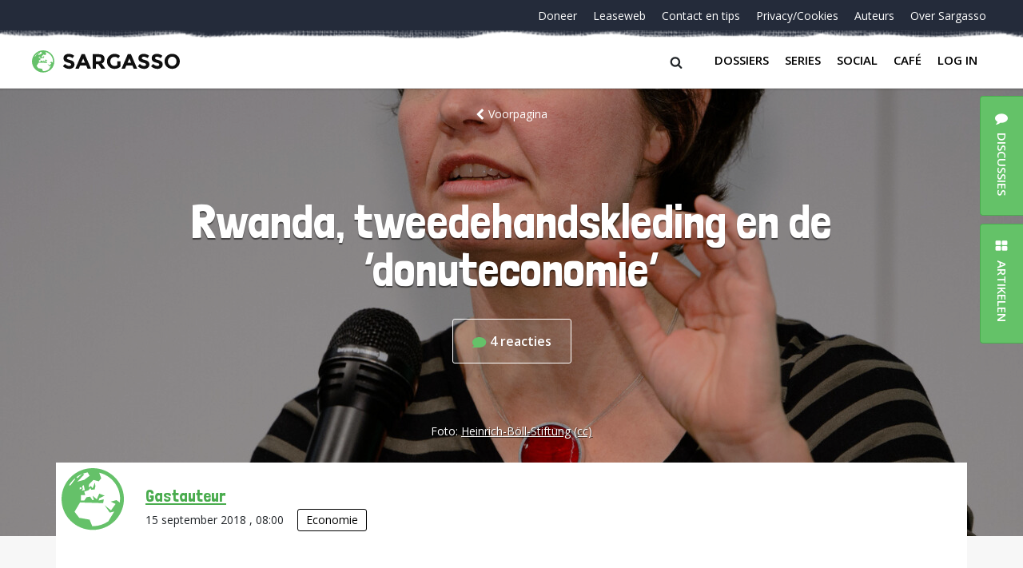

--- FILE ---
content_type: text/html; charset=UTF-8
request_url: https://sargasso.nl/rwanda-tweedehandskleding-en-de-donuteconomie/
body_size: 22883
content:
<!doctype html>
<html lang="nl-NL" class="no-js">
<head>
	<meta charset="UTF-8">
	<meta http-equiv="x-ua-compatible" content="ie=edge">
    <title>Rwanda, tweedehandskleding en de &#039;donuteconomie&#039; - Sargasso</title>
	<meta name="description" content="Hopeloos Genuanceerd">
	<meta name="viewport" content="width=device-width, initial-scale = 1.0, maximum-scale=1.0, user-scalable=no" />
    <link rel="apple-touch-icon" sizes="180x180" href="/apple-touch-icon.png">
    <link rel="icon" type="image/png" sizes="32x32" href="/favicon-32x32.png">
    <link rel="icon" type="image/png" sizes="16x16" href="/favicon-16x16.png">
    <link rel="manifest" href="/site.webmanifest">
    <link rel="mask-icon" href="/safari-pinned-tab.svg" color="#64c268">
    <meta name="msapplication-TileColor" content="#ffffff">
    <meta name="theme-color" content="#ffffff">
	<meta name='robots' content='index, follow, max-image-preview:large, max-snippet:-1, max-video-preview:-1' />

	<!-- This site is optimized with the Yoast SEO plugin v26.7 - https://yoast.com/wordpress/plugins/seo/ -->
	<link rel="canonical" href="https://sargasso.nl/rwanda-tweedehandskleding-en-de-donuteconomie/" />
	<meta property="og:locale" content="nl_NL" />
	<meta property="og:type" content="article" />
	<meta property="og:title" content="Rwanda, tweedehandskleding en de &#039;donuteconomie&#039; - Sargasso" />
	<meta property="og:description" content="De invoerrechten die Rwanda heft op tweedehandskleding als voorbeeld van Kate Raworth&#039;s &#039;donuteconomie&#039;" />
	<meta property="og:url" content="https://sargasso.nl/rwanda-tweedehandskleding-en-de-donuteconomie/" />
	<meta property="og:site_name" content="Sargasso" />
	<meta property="article:published_time" content="2018-09-15T06:00:48+00:00" />
	<meta property="og:image" content="https://sargasso.nl/wp-content/uploads/2018/09/Heinrich-Böll-Stiftung-Kate-Raworth-1536932223.jpg" />
	<meta property="og:image:width" content="2048" />
	<meta property="og:image:height" content="1363" />
	<meta property="og:image:type" content="image/jpeg" />
	<meta name="author" content="Gastauteur" />
	<meta name="twitter:card" content="summary_large_image" />
	<meta name="twitter:creator" content="@sargasso" />
	<meta name="twitter:site" content="@sargasso" />
	<meta name="twitter:label1" content="Written by" />
	<meta name="twitter:data1" content="Gastauteur" />
	<meta name="twitter:label2" content="Est. reading time" />
	<meta name="twitter:data2" content="8 minuten" />
	<script type="application/ld+json" class="yoast-schema-graph">{"@context":"https://schema.org","@graph":[{"@type":"Article","@id":"https://sargasso.nl/rwanda-tweedehandskleding-en-de-donuteconomie/#article","isPartOf":{"@id":"https://sargasso.nl/rwanda-tweedehandskleding-en-de-donuteconomie/"},"author":[{"@id":"https://sargasso.nl/#/schema/person/bc319151f4165ff9d0fc493b40b87548"}],"headline":"Rwanda, tweedehandskleding en de &#8216;donuteconomie&#8217;","datePublished":"2018-09-15T06:00:48+00:00","mainEntityOfPage":{"@id":"https://sargasso.nl/rwanda-tweedehandskleding-en-de-donuteconomie/"},"wordCount":1688,"image":{"@id":"https://sargasso.nl/rwanda-tweedehandskleding-en-de-donuteconomie/#primaryimage"},"thumbnailUrl":"https://sargasso.nl/wp-content/uploads/2018/09/Heinrich-Böll-Stiftung-Kate-Raworth-1536932223.jpg","keywords":["Kate Raworth","Recycling","Rwanda","tweedehandskleding"],"articleSection":["Economie"],"inLanguage":"nl-NL"},{"@type":"WebPage","@id":"https://sargasso.nl/rwanda-tweedehandskleding-en-de-donuteconomie/","url":"https://sargasso.nl/rwanda-tweedehandskleding-en-de-donuteconomie/","name":"Rwanda, tweedehandskleding en de 'donuteconomie' - Sargasso","isPartOf":{"@id":"https://sargasso.nl/#website"},"primaryImageOfPage":{"@id":"https://sargasso.nl/rwanda-tweedehandskleding-en-de-donuteconomie/#primaryimage"},"image":{"@id":"https://sargasso.nl/rwanda-tweedehandskleding-en-de-donuteconomie/#primaryimage"},"thumbnailUrl":"https://sargasso.nl/wp-content/uploads/2018/09/Heinrich-Böll-Stiftung-Kate-Raworth-1536932223.jpg","datePublished":"2018-09-15T06:00:48+00:00","author":{"@id":"https://sargasso.nl/#/schema/person/bc319151f4165ff9d0fc493b40b87548"},"breadcrumb":{"@id":"https://sargasso.nl/rwanda-tweedehandskleding-en-de-donuteconomie/#breadcrumb"},"inLanguage":"nl-NL","potentialAction":[{"@type":"ReadAction","target":["https://sargasso.nl/rwanda-tweedehandskleding-en-de-donuteconomie/"]}]},{"@type":"ImageObject","inLanguage":"nl-NL","@id":"https://sargasso.nl/rwanda-tweedehandskleding-en-de-donuteconomie/#primaryimage","url":"https://sargasso.nl/wp-content/uploads/2018/09/Heinrich-Böll-Stiftung-Kate-Raworth-1536932223.jpg","contentUrl":"https://sargasso.nl/wp-content/uploads/2018/09/Heinrich-Böll-Stiftung-Kate-Raworth-1536932223.jpg","width":2048,"height":1363,"caption":"Kate Raworth. Foto: Heinrich-Böll-Stiftung (cc)"},{"@type":"BreadcrumbList","@id":"https://sargasso.nl/rwanda-tweedehandskleding-en-de-donuteconomie/#breadcrumb","itemListElement":[{"@type":"ListItem","position":1,"name":"Home","item":"https://sargasso.nl/"},{"@type":"ListItem","position":2,"name":"Rwanda, tweedehandskleding en de &#8216;donuteconomie&#8217;"}]},{"@type":"WebSite","@id":"https://sargasso.nl/#website","url":"https://sargasso.nl/","name":"Sargasso","description":"Hopeloos Genuanceerd","potentialAction":[{"@type":"SearchAction","target":{"@type":"EntryPoint","urlTemplate":"https://sargasso.nl/?s={search_term_string}"},"query-input":{"@type":"PropertyValueSpecification","valueRequired":true,"valueName":"search_term_string"}}],"inLanguage":"nl-NL"},{"@type":"Person","@id":"https://sargasso.nl/#/schema/person/bc319151f4165ff9d0fc493b40b87548","name":"Gastauteur","image":{"@type":"ImageObject","inLanguage":"nl-NL","@id":"https://sargasso.nl/#/schema/person/image/9ac1ca6a09fb3d82fd4a74dcf160b461","url":"https://secure.gravatar.com/avatar/5c0b965c2e2c065c3e7a039b382bf0d2a1e53dc39a4dde776bc4836682a0481b?s=96&d=blank&r=r","contentUrl":"https://secure.gravatar.com/avatar/5c0b965c2e2c065c3e7a039b382bf0d2a1e53dc39a4dde776bc4836682a0481b?s=96&d=blank&r=r","caption":"Gastauteur"},"url":"https://sargasso.nl/author/gastredacteur/"}]}</script>
	<!-- / Yoast SEO plugin. -->


<link rel='dns-prefetch' href='//cdnjs.cloudflare.com' />
<link rel="alternate" type="application/rss+xml" title="Sargasso &raquo; Rwanda, tweedehandskleding en de &#8216;donuteconomie&#8217; reacties feed" href="https://sargasso.nl/rwanda-tweedehandskleding-en-de-donuteconomie/feed/" />
<link rel="alternate" title="oEmbed (JSON)" type="application/json+oembed" href="https://sargasso.nl/wp-json/oembed/1.0/embed?url=https%3A%2F%2Fsargasso.nl%2Frwanda-tweedehandskleding-en-de-donuteconomie%2F" />
<link rel="alternate" title="oEmbed (XML)" type="text/xml+oembed" href="https://sargasso.nl/wp-json/oembed/1.0/embed?url=https%3A%2F%2Fsargasso.nl%2Frwanda-tweedehandskleding-en-de-donuteconomie%2F&#038;format=xml" />
<style id='wp-img-auto-sizes-contain-inline-css' type='text/css'>
img:is([sizes=auto i],[sizes^="auto," i]){contain-intrinsic-size:3000px 1500px}
/*# sourceURL=wp-img-auto-sizes-contain-inline-css */
</style>
<link rel='stylesheet' id='lrm-modal-css' href='https://sargasso.nl/wp-content/plugins/ajax-login-and-registration-modal-popup/assets/lrm-core-compiled.css?ver=56' type='text/css' media='all' />
<link rel='stylesheet' id='lrm-modal-skin-css' href='https://sargasso.nl/wp-content/plugins/ajax-login-and-registration-modal-popup/skins/default/skin.css?ver=56' type='text/css' media='all' />
<style id='wp-emoji-styles-inline-css' type='text/css'>

	img.wp-smiley, img.emoji {
		display: inline !important;
		border: none !important;
		box-shadow: none !important;
		height: 1em !important;
		width: 1em !important;
		margin: 0 0.07em !important;
		vertical-align: -0.1em !important;
		background: none !important;
		padding: 0 !important;
	}
/*# sourceURL=wp-emoji-styles-inline-css */
</style>
<style id='wp-block-library-inline-css' type='text/css'>
:root{--wp-block-synced-color:#7a00df;--wp-block-synced-color--rgb:122,0,223;--wp-bound-block-color:var(--wp-block-synced-color);--wp-editor-canvas-background:#ddd;--wp-admin-theme-color:#007cba;--wp-admin-theme-color--rgb:0,124,186;--wp-admin-theme-color-darker-10:#006ba1;--wp-admin-theme-color-darker-10--rgb:0,107,160.5;--wp-admin-theme-color-darker-20:#005a87;--wp-admin-theme-color-darker-20--rgb:0,90,135;--wp-admin-border-width-focus:2px}@media (min-resolution:192dpi){:root{--wp-admin-border-width-focus:1.5px}}.wp-element-button{cursor:pointer}:root .has-very-light-gray-background-color{background-color:#eee}:root .has-very-dark-gray-background-color{background-color:#313131}:root .has-very-light-gray-color{color:#eee}:root .has-very-dark-gray-color{color:#313131}:root .has-vivid-green-cyan-to-vivid-cyan-blue-gradient-background{background:linear-gradient(135deg,#00d084,#0693e3)}:root .has-purple-crush-gradient-background{background:linear-gradient(135deg,#34e2e4,#4721fb 50%,#ab1dfe)}:root .has-hazy-dawn-gradient-background{background:linear-gradient(135deg,#faaca8,#dad0ec)}:root .has-subdued-olive-gradient-background{background:linear-gradient(135deg,#fafae1,#67a671)}:root .has-atomic-cream-gradient-background{background:linear-gradient(135deg,#fdd79a,#004a59)}:root .has-nightshade-gradient-background{background:linear-gradient(135deg,#330968,#31cdcf)}:root .has-midnight-gradient-background{background:linear-gradient(135deg,#020381,#2874fc)}:root{--wp--preset--font-size--normal:16px;--wp--preset--font-size--huge:42px}.has-regular-font-size{font-size:1em}.has-larger-font-size{font-size:2.625em}.has-normal-font-size{font-size:var(--wp--preset--font-size--normal)}.has-huge-font-size{font-size:var(--wp--preset--font-size--huge)}.has-text-align-center{text-align:center}.has-text-align-left{text-align:left}.has-text-align-right{text-align:right}.has-fit-text{white-space:nowrap!important}#end-resizable-editor-section{display:none}.aligncenter{clear:both}.items-justified-left{justify-content:flex-start}.items-justified-center{justify-content:center}.items-justified-right{justify-content:flex-end}.items-justified-space-between{justify-content:space-between}.screen-reader-text{border:0;clip-path:inset(50%);height:1px;margin:-1px;overflow:hidden;padding:0;position:absolute;width:1px;word-wrap:normal!important}.screen-reader-text:focus{background-color:#ddd;clip-path:none;color:#444;display:block;font-size:1em;height:auto;left:5px;line-height:normal;padding:15px 23px 14px;text-decoration:none;top:5px;width:auto;z-index:100000}html :where(.has-border-color){border-style:solid}html :where([style*=border-top-color]){border-top-style:solid}html :where([style*=border-right-color]){border-right-style:solid}html :where([style*=border-bottom-color]){border-bottom-style:solid}html :where([style*=border-left-color]){border-left-style:solid}html :where([style*=border-width]){border-style:solid}html :where([style*=border-top-width]){border-top-style:solid}html :where([style*=border-right-width]){border-right-style:solid}html :where([style*=border-bottom-width]){border-bottom-style:solid}html :where([style*=border-left-width]){border-left-style:solid}html :where(img[class*=wp-image-]){height:auto;max-width:100%}:where(figure){margin:0 0 1em}html :where(.is-position-sticky){--wp-admin--admin-bar--position-offset:var(--wp-admin--admin-bar--height,0px)}@media screen and (max-width:600px){html :where(.is-position-sticky){--wp-admin--admin-bar--position-offset:0px}}

/*# sourceURL=wp-block-library-inline-css */
</style><style id='global-styles-inline-css' type='text/css'>
:root{--wp--preset--aspect-ratio--square: 1;--wp--preset--aspect-ratio--4-3: 4/3;--wp--preset--aspect-ratio--3-4: 3/4;--wp--preset--aspect-ratio--3-2: 3/2;--wp--preset--aspect-ratio--2-3: 2/3;--wp--preset--aspect-ratio--16-9: 16/9;--wp--preset--aspect-ratio--9-16: 9/16;--wp--preset--color--black: #000000;--wp--preset--color--cyan-bluish-gray: #abb8c3;--wp--preset--color--white: #ffffff;--wp--preset--color--pale-pink: #f78da7;--wp--preset--color--vivid-red: #cf2e2e;--wp--preset--color--luminous-vivid-orange: #ff6900;--wp--preset--color--luminous-vivid-amber: #fcb900;--wp--preset--color--light-green-cyan: #7bdcb5;--wp--preset--color--vivid-green-cyan: #00d084;--wp--preset--color--pale-cyan-blue: #8ed1fc;--wp--preset--color--vivid-cyan-blue: #0693e3;--wp--preset--color--vivid-purple: #9b51e0;--wp--preset--gradient--vivid-cyan-blue-to-vivid-purple: linear-gradient(135deg,rgb(6,147,227) 0%,rgb(155,81,224) 100%);--wp--preset--gradient--light-green-cyan-to-vivid-green-cyan: linear-gradient(135deg,rgb(122,220,180) 0%,rgb(0,208,130) 100%);--wp--preset--gradient--luminous-vivid-amber-to-luminous-vivid-orange: linear-gradient(135deg,rgb(252,185,0) 0%,rgb(255,105,0) 100%);--wp--preset--gradient--luminous-vivid-orange-to-vivid-red: linear-gradient(135deg,rgb(255,105,0) 0%,rgb(207,46,46) 100%);--wp--preset--gradient--very-light-gray-to-cyan-bluish-gray: linear-gradient(135deg,rgb(238,238,238) 0%,rgb(169,184,195) 100%);--wp--preset--gradient--cool-to-warm-spectrum: linear-gradient(135deg,rgb(74,234,220) 0%,rgb(151,120,209) 20%,rgb(207,42,186) 40%,rgb(238,44,130) 60%,rgb(251,105,98) 80%,rgb(254,248,76) 100%);--wp--preset--gradient--blush-light-purple: linear-gradient(135deg,rgb(255,206,236) 0%,rgb(152,150,240) 100%);--wp--preset--gradient--blush-bordeaux: linear-gradient(135deg,rgb(254,205,165) 0%,rgb(254,45,45) 50%,rgb(107,0,62) 100%);--wp--preset--gradient--luminous-dusk: linear-gradient(135deg,rgb(255,203,112) 0%,rgb(199,81,192) 50%,rgb(65,88,208) 100%);--wp--preset--gradient--pale-ocean: linear-gradient(135deg,rgb(255,245,203) 0%,rgb(182,227,212) 50%,rgb(51,167,181) 100%);--wp--preset--gradient--electric-grass: linear-gradient(135deg,rgb(202,248,128) 0%,rgb(113,206,126) 100%);--wp--preset--gradient--midnight: linear-gradient(135deg,rgb(2,3,129) 0%,rgb(40,116,252) 100%);--wp--preset--font-size--small: 13px;--wp--preset--font-size--medium: 20px;--wp--preset--font-size--large: 36px;--wp--preset--font-size--x-large: 42px;--wp--preset--spacing--20: 0.44rem;--wp--preset--spacing--30: 0.67rem;--wp--preset--spacing--40: 1rem;--wp--preset--spacing--50: 1.5rem;--wp--preset--spacing--60: 2.25rem;--wp--preset--spacing--70: 3.38rem;--wp--preset--spacing--80: 5.06rem;--wp--preset--shadow--natural: 6px 6px 9px rgba(0, 0, 0, 0.2);--wp--preset--shadow--deep: 12px 12px 50px rgba(0, 0, 0, 0.4);--wp--preset--shadow--sharp: 6px 6px 0px rgba(0, 0, 0, 0.2);--wp--preset--shadow--outlined: 6px 6px 0px -3px rgb(255, 255, 255), 6px 6px rgb(0, 0, 0);--wp--preset--shadow--crisp: 6px 6px 0px rgb(0, 0, 0);}:where(.is-layout-flex){gap: 0.5em;}:where(.is-layout-grid){gap: 0.5em;}body .is-layout-flex{display: flex;}.is-layout-flex{flex-wrap: wrap;align-items: center;}.is-layout-flex > :is(*, div){margin: 0;}body .is-layout-grid{display: grid;}.is-layout-grid > :is(*, div){margin: 0;}:where(.wp-block-columns.is-layout-flex){gap: 2em;}:where(.wp-block-columns.is-layout-grid){gap: 2em;}:where(.wp-block-post-template.is-layout-flex){gap: 1.25em;}:where(.wp-block-post-template.is-layout-grid){gap: 1.25em;}.has-black-color{color: var(--wp--preset--color--black) !important;}.has-cyan-bluish-gray-color{color: var(--wp--preset--color--cyan-bluish-gray) !important;}.has-white-color{color: var(--wp--preset--color--white) !important;}.has-pale-pink-color{color: var(--wp--preset--color--pale-pink) !important;}.has-vivid-red-color{color: var(--wp--preset--color--vivid-red) !important;}.has-luminous-vivid-orange-color{color: var(--wp--preset--color--luminous-vivid-orange) !important;}.has-luminous-vivid-amber-color{color: var(--wp--preset--color--luminous-vivid-amber) !important;}.has-light-green-cyan-color{color: var(--wp--preset--color--light-green-cyan) !important;}.has-vivid-green-cyan-color{color: var(--wp--preset--color--vivid-green-cyan) !important;}.has-pale-cyan-blue-color{color: var(--wp--preset--color--pale-cyan-blue) !important;}.has-vivid-cyan-blue-color{color: var(--wp--preset--color--vivid-cyan-blue) !important;}.has-vivid-purple-color{color: var(--wp--preset--color--vivid-purple) !important;}.has-black-background-color{background-color: var(--wp--preset--color--black) !important;}.has-cyan-bluish-gray-background-color{background-color: var(--wp--preset--color--cyan-bluish-gray) !important;}.has-white-background-color{background-color: var(--wp--preset--color--white) !important;}.has-pale-pink-background-color{background-color: var(--wp--preset--color--pale-pink) !important;}.has-vivid-red-background-color{background-color: var(--wp--preset--color--vivid-red) !important;}.has-luminous-vivid-orange-background-color{background-color: var(--wp--preset--color--luminous-vivid-orange) !important;}.has-luminous-vivid-amber-background-color{background-color: var(--wp--preset--color--luminous-vivid-amber) !important;}.has-light-green-cyan-background-color{background-color: var(--wp--preset--color--light-green-cyan) !important;}.has-vivid-green-cyan-background-color{background-color: var(--wp--preset--color--vivid-green-cyan) !important;}.has-pale-cyan-blue-background-color{background-color: var(--wp--preset--color--pale-cyan-blue) !important;}.has-vivid-cyan-blue-background-color{background-color: var(--wp--preset--color--vivid-cyan-blue) !important;}.has-vivid-purple-background-color{background-color: var(--wp--preset--color--vivid-purple) !important;}.has-black-border-color{border-color: var(--wp--preset--color--black) !important;}.has-cyan-bluish-gray-border-color{border-color: var(--wp--preset--color--cyan-bluish-gray) !important;}.has-white-border-color{border-color: var(--wp--preset--color--white) !important;}.has-pale-pink-border-color{border-color: var(--wp--preset--color--pale-pink) !important;}.has-vivid-red-border-color{border-color: var(--wp--preset--color--vivid-red) !important;}.has-luminous-vivid-orange-border-color{border-color: var(--wp--preset--color--luminous-vivid-orange) !important;}.has-luminous-vivid-amber-border-color{border-color: var(--wp--preset--color--luminous-vivid-amber) !important;}.has-light-green-cyan-border-color{border-color: var(--wp--preset--color--light-green-cyan) !important;}.has-vivid-green-cyan-border-color{border-color: var(--wp--preset--color--vivid-green-cyan) !important;}.has-pale-cyan-blue-border-color{border-color: var(--wp--preset--color--pale-cyan-blue) !important;}.has-vivid-cyan-blue-border-color{border-color: var(--wp--preset--color--vivid-cyan-blue) !important;}.has-vivid-purple-border-color{border-color: var(--wp--preset--color--vivid-purple) !important;}.has-vivid-cyan-blue-to-vivid-purple-gradient-background{background: var(--wp--preset--gradient--vivid-cyan-blue-to-vivid-purple) !important;}.has-light-green-cyan-to-vivid-green-cyan-gradient-background{background: var(--wp--preset--gradient--light-green-cyan-to-vivid-green-cyan) !important;}.has-luminous-vivid-amber-to-luminous-vivid-orange-gradient-background{background: var(--wp--preset--gradient--luminous-vivid-amber-to-luminous-vivid-orange) !important;}.has-luminous-vivid-orange-to-vivid-red-gradient-background{background: var(--wp--preset--gradient--luminous-vivid-orange-to-vivid-red) !important;}.has-very-light-gray-to-cyan-bluish-gray-gradient-background{background: var(--wp--preset--gradient--very-light-gray-to-cyan-bluish-gray) !important;}.has-cool-to-warm-spectrum-gradient-background{background: var(--wp--preset--gradient--cool-to-warm-spectrum) !important;}.has-blush-light-purple-gradient-background{background: var(--wp--preset--gradient--blush-light-purple) !important;}.has-blush-bordeaux-gradient-background{background: var(--wp--preset--gradient--blush-bordeaux) !important;}.has-luminous-dusk-gradient-background{background: var(--wp--preset--gradient--luminous-dusk) !important;}.has-pale-ocean-gradient-background{background: var(--wp--preset--gradient--pale-ocean) !important;}.has-electric-grass-gradient-background{background: var(--wp--preset--gradient--electric-grass) !important;}.has-midnight-gradient-background{background: var(--wp--preset--gradient--midnight) !important;}.has-small-font-size{font-size: var(--wp--preset--font-size--small) !important;}.has-medium-font-size{font-size: var(--wp--preset--font-size--medium) !important;}.has-large-font-size{font-size: var(--wp--preset--font-size--large) !important;}.has-x-large-font-size{font-size: var(--wp--preset--font-size--x-large) !important;}
/*# sourceURL=global-styles-inline-css */
</style>

<style id='classic-theme-styles-inline-css' type='text/css'>
/*! This file is auto-generated */
.wp-block-button__link{color:#fff;background-color:#32373c;border-radius:9999px;box-shadow:none;text-decoration:none;padding:calc(.667em + 2px) calc(1.333em + 2px);font-size:1.125em}.wp-block-file__button{background:#32373c;color:#fff;text-decoration:none}
/*# sourceURL=/wp-includes/css/classic-themes.min.css */
</style>
<link rel='stylesheet' id='contact-form-7-css' href='https://sargasso.nl/wp-content/plugins/contact-form-7/includes/css/styles.css?ver=6.1.4' type='text/css' media='all' />
<link rel='stylesheet' id='paytium-public-css' href='https://sargasso.nl/wp-content/plugins/paytium/public/css/public.css?ver=5.0.1' type='text/css' media='all' />
<link rel='stylesheet' id='paytium-jquery-ui-css' href='https://sargasso.nl/wp-content/plugins/paytium/public/css/jquery-ui.css?ver=5.0.1' type='text/css' media='all' />
<link rel='stylesheet' id='mainstyles-css' href='https://sargasso.nl/wp-content/themes/sargasso_v5/assets/css/app.css?ver=1.0' type='text/css' media='all' />
<script type="text/javascript" src="https://sargasso.nl/wp-includes/js/jquery/jquery.min.js?ver=3.7.1" id="jquery-core-js"></script>
<script type="text/javascript" src="https://sargasso.nl/wp-includes/js/jquery/jquery-migrate.min.js?ver=3.4.1" id="jquery-migrate-js"></script>
<script type="text/javascript" id="antispam-js-extra">
/* <![CDATA[ */
var anti_spam_ajax = {"ajaxurl":"https://sargasso.nl/wp-admin/admin-ajax.php","nonce":"263616c407"};
//# sourceURL=antispam-js-extra
/* ]]> */
</script>
<script type="text/javascript" src="https://sargasso.nl/wp-content/themes/sargasso_v5/anti_spam_ajax/anti_spam.js?ver=6.9" id="antispam-js"></script>
<link rel="https://api.w.org/" href="https://sargasso.nl/wp-json/" /><link rel="alternate" title="JSON" type="application/json" href="https://sargasso.nl/wp-json/wp/v2/posts/292358" /><link rel="EditURI" type="application/rsd+xml" title="RSD" href="https://sargasso.nl/xmlrpc.php?rsd" />
<link rel='shortlink' href='https://sargasso.nl/?p=292358' />
</head><body class="wp-singular post-template-default single single-post postid-292358 single-format-standard wp-theme-sargasso_v5">
<div id="page-wrapper" class="page-wrapper">
    <div class="page-container">
				<header class="header">
            <div class="header__container">
                <div id="nav-top" class="header__top">
	<nav class="nav-top"><ul id="menu-navigatie-beneden" class="nav-top__items"><li id="menu-item-303297" class="nav-top__item menu-item menu-item-type-post_type menu-item-object-page menu-item-303297"><a class="nav-top__link" href="https://sargasso.nl/doneer/">Doneer</a></li>
<li id="menu-item-170669" class="nav-top__item leaseweb menu-item menu-item-type-custom menu-item-object-custom menu-item-170669"><a class="nav-top__link" href="/leaseweb">Leaseweb</a></li>
<li id="menu-item-278471" class="nav-top__item menu-item menu-item-type-post_type menu-item-object-page menu-item-278471"><a class="nav-top__link" href="https://sargasso.nl/contact-tip-ons/">Contact en tips</a></li>
<li id="menu-item-213124" class="nav-top__item menu-item menu-item-type-post_type menu-item-object-page menu-item-213124"><a class="nav-top__link" href="https://sargasso.nl/privacycookies/">Privacy/Cookies</a></li>
<li id="menu-item-324792" class="nav-top__item menu-item menu-item-type-post_type menu-item-object-page menu-item-324792"><a class="nav-top__link" href="https://sargasso.nl/auteurs/">Auteurs</a></li>
<li id="menu-item-324793" class="nav-top__item menu-item menu-item-type-post_type menu-item-object-page menu-item-324793"><a class="nav-top__link" href="https://sargasso.nl/over-sargasso/">Over Sargasso</a></li>
</ul></nav></div>
                <div class="header__bottom">
	<a href="https://sargasso.nl" class="header-logo">
		<img src="https://sargasso.nl/wp-content/themes/sargasso_v5/assets/img/sargasso-logo.svg" onerror="this.onerror=null; this.src='https://sargasso.nl/wp-content/themes/sargasso_v5/assets/img/sargasso-logo.png'" alt="Logo Sargasso" class="header-logo__img">
	</a>
<!--	<a href="#" class="user-login">Inloggen</a>-->

    <div class="header__right">
        <div class="searchform__btn"><span class="searchform__icon icon-search"></span></div>
        <button class="nav-main__btn navbar-toggler collapsed" type="button" data-toggle="collapse" data-target="#bs4navbar" aria-controls="bs4navbar" aria-expanded="false" aria-label="Toggle navigation">
            <span class="hb-l hb-l--1"></span>
            <span class="hb-l hb-l--2"></span>
            <span class="hb-l hb-l--3"></span>
        </button>
        <nav id="nav-bottom" class="nav-main navbar navbar-expand-lg navbar-light bg-faded">
            <div id="bs4navbar" class="nav-main__collapse collapse navbar-collapse"><ul id="menu-navigatie-boven" class="navbar-nav mr-auto"><li id="menu-item-324789" class="menu-item menu-item-type-post_type menu-item-object-page menu-item-324789 nav-item"><a href="https://sargasso.nl/dossiers/" class="nav-link comment-link" data-comments="0" data-slug="dossiers">Dossiers</a></li>
<li id="menu-item-324790" class="menu-item menu-item-type-post_type menu-item-object-page menu-item-324790 nav-item"><a href="https://sargasso.nl/series/" class="nav-link comment-link" data-comments="0" data-slug="series">Series</a></li>
<li id="menu-item-342070" class="menu-item menu-item-type-custom menu-item-object-custom menu-item-342070 nav-item"><a href="https://social.sargasso.nl" class="nav-link comment-link" data-comments="0" data-slug="social.sargasso.nl">Social</a></li>
<li id="menu-item-324791" class="menu-item menu-item-type-post_type menu-item-object-page menu-item-324791 nav-item"><a href="https://sargasso.nl/sargasso-cafe/" class="nav-link comment-link" data-comments="7336" data-slug="sargasso-cafe">Café</a></li>
<li id="menu-item-" class="lrm-login menu-item- nav-item"><a href="https://sargasso.nl/wp-login.php?redirect_to=%2Frwanda-tweedehandskleding-en-de-donuteconomie%2F" class="nav-link">Log in</a></li>
</ul></div>        </nav>
    </div>

</div>
            </div>
            <form class="searchform" action="/" method="get">
    <div class="searchform__container">
        <label class="searchform__label" for="search">Search in https://sargasso.nl/</label>
        <input class="searchform__text" type="text" name="s" id="search" value="" placeholder="" />
        <span class="searchform__overlay"></span>
    </div>
</form>
		</header>
					<div class="hero hero--margin" style="background-image:url('https://sargasso.nl/wp-content/uploads/2018/09/Heinrich-Böll-Stiftung-Kate-Raworth-1536932223-1920x560.jpg');">
    <div class="hero__container hero__container--serie">

        <div class="hero__top-container hero__top-container--centered">
            <a href="/" class="hero__back"><span class="hero__icon-chevron-left icon-chevron-left"></span>Voorpagina</a>
        </div>

        <div class="hero__row">
            <div class="hero__col hero__col--wide">
                <h1 class="hero__title hero__title--centered">Rwanda, tweedehandskleding en de &#8216;donuteconomie&#8217;</h1>
	            <div class="hero__counter">
		            <a href="https://sargasso.nl/rwanda-tweedehandskleding-en-de-donuteconomie/#comments" class="hero__counter-wrap comment-link" data-comments="4" data-slug="rwanda-tweedehandskleding-en-de-donuteconomie">
			            <svg class="hero__counter-icon" width="18" height="13" viewBox="0 0 18 13" xmlns="http://www.w3.org/2000/svg"><path d="M8.667 0C3.887 0 0 2.916 0 6.5c0 1.582.75 3.08 2.126 4.265l-1.99 1.592c-.12.096-.166.257-.116.402.05.143.188.24.34.24h8.307c4.78 0 8.666-2.916 8.666-6.5S13.446 0 8.667 0z" fill="#65C169" fill-rule="evenodd"/></svg>
			            <span class="hero__counter-number">4</span> <span class="hero__counter-comments">reacties</span>		            </a>
	            </div>
            </div>
        </div>
    </div>
	        <div class="hero__bottom-container hero__bottom-container--margin">
            <span class="hero__credits">
                                    Foto: <span class="hero__author"><a href="https://www.flickr.com/photos/boellstiftung/11420980546/in/[base64]">Heinrich-Böll-Stiftung</a> <a href="https://creativecommons.org/licenses/by-sa/2.0/" title="licentie">(cc)</a></span>
                            </span>
        </div>
	</div>
			<main class="main">
    <div class="main__container main__container--small">
        <!-- Author -->
        <div class="author">
            <div class="author__img-box" >
            </div>
            <div class="author__info">
                <span class="author__name"><a href="https://sargasso.nl/author/gastredacteur/" title="Posts by Gastauteur" class="author url fn" rel="author">Gastauteur</a></span>
                <time class="author__published">15 september 2018                    , 08:00 </time>
                                <span><span class="label"><a href="https://sargasso.nl/category/economie/" rel="tag">Economie</a></span></span>
            </div>
        </div>
        <!-- /Author -->

        <div class="main__wrapper">

                        <div class="article-main">
                <p>ANALYSE - <em>Vandaag is het <a href="http://donutdday.nl/">Donut-D-Day</a>. Geïnspireerd door de alternatieve economie van <a href="https://www.kateraworth.com/">Kate Raworth</a> gaan mensen uit de milieubeweging, de monetaire hervormers en de voorstanders van het basisinkomen de &#8216;donuteconomie&#8217; handen en voeten geven. Gastschrijver S. de Beter ziet in de invoerrechten die Rwanda heft op tweedehandskleding een voorbeeld. </em></p>
<p>Kate Raworth pleit met haar economisch model voor het respecteren van sociale en planetaire grenzen (de binnen resp. buitenring van de donut) bij alle economische activiteiten. Vrijwel alle Nederlandse economen vinden het boek <u><a class="western" href="https://www.kateraworth.com/">Doughnut Economics</a></u> van Kate Raworth maar niks, zelfs als ze het nog niet hebben gelezen – zoals Bengeltje <u><a class="western" href="http://mathijsbouman.nl/geen-revolutie-s-v-p/">Bouman</a></u>. Lees maar de <u><a class="western" href="https://www.ftm.nl/artikelen/column-ewald-engelen-raworth-en-de-polder?share=1">column</a></u> van Ewald Engelen n.a.v. haar eerste bezoek aan ons land. Of het artikel van <a href="https://www.groene.nl/artikel/donutpolitiek-gaat-van-au">Rob Hagendijk en Paul Kalma</a> in De Groene Amsterdammer.</p>
<p class="western">Zijn de economen misschien stikjaloers op Raworth? Omdat ze volle zalen trekt, terwijl in economenland alleen de eigen parochie luistert, meestal louter pro forma. Plus natuurlijk opportunistische politici in het geval zij hun cijfers, argumenten of visie goed kunnen gebruiken.</p>
<p class="western">Op één punt hebben die kritische economen echter wél gelijk: Raworth is niet bepaald scheutig met de concretisering van haar Doughnut Economics. Dat is jammer omdat zij wel degelijk in de juiste richting wijst. Het menselijk ras – nog erger: planeet Aarde – stevent immers af op zijn eigen ondergang. Om de doodeenvoudige reden dat ons economische systeem onvoldoende rekening houdt met sociale behoeften en ecologische grenzen, dus met de binnenste en de buitenste ring van de <a href="http://eco-simpel.nl/2018/06/15/doughnut-economics/">doughnu</a>t. Iedereen die niet ziende blind is, weet dat deze randvoorwaarden voortdurend worden genegeerd, en zeker wat de ecologie betreft in een verontrustende tempo – denk alleen al aan de plastic soep die in de oceanen drijft. Het gilde van economen – overwegend van neoklassieke allure – is er nog steeds niet in geslaagd om daar verandering in te brengen, door mens en maatschappij – en politici in het bijzonder – te inspireren met vruchtbare ideeën voor economische alternatieven in gedrag en beleid. Raworth slaagt daar beter in, maar het enthousiasme dat zij losmaakt, zal in deze vluchtige samenleving snel verdampen, zeker als haar benadering zo weinig concreet blijft.</p>
<p><span id="more-292358"></span></p>
<p class="western">Hoe kunnen we de benadering van Raworth wat meer handen en voeten geven, en het liefst zodanig dat economen daaraan ook een bijdrage kunnen leveren? Ik doe een kleine poging aan de hand van een kort <u><a class="western" href="https://www.economist.com/finance-and-economics/2018/06/02/rwanda-refuses-to-remove-tariffs-on-imports-of-used-clothing">artikel</a></u> over Rwanda in <i>The Economist</i> uit juni.</p>
<p class="western">Dat gaat <i>niet</i> over de Nederlandse Kamerleden die – heel eensgezind: van links tot rechts – eind mei hun verontwaardiging uitspraken over het <u><a class="western" href="https://nos.nl/artikel/2233374-rwanda-sponsort-arsenal-tweede-kamer-wil-opheldering.html">contract</a></u> dat de regering van Rwanda heeft afgesloten met de Londense voetbalclub Arsenal. “Visit Rwanda” zal gedurende drie jaar op de mouw van Arsenal-spelers te lezen zijn, voor een bedrag van ongeveer 30 miljoen euro. De vertegenwoordigers van de regeringspartijen willen het liefst dat minister Kaag de ontwikkelingsgelden aan Rwanda gaat bevriezen.</p>
<p class="western">Aan dit soort stormpjes in glaasjes water besteedt The Economist gelukkig geen aandacht. Wel aan de invoerrechten die Rwanda heeft ingesteld bij de import van tweedehands kleding, een markt die in 2016 op wereldschaal  maar liefst vier miljard dollar bedroeg.</p>
<p><strong>De waardeketen van tweedehandskleding</strong></p>
<p class="western">Deze waardeketen begint meestal bij een of andere liefdadigheidsinstelling die oude kleding inzamelt in Noord-Amerika of Europa, waar 70% van de input vandaan komt. Zij eindigt voor het overgrote deel in Afrika en andere arme gebieden, waar kledingstukken een tweede leven beginnen. Het meest geliefd is westerse merkkleding, die bovendien lager geprijsd zijn dan nieuwe kleding uit eigen land. Dus als Rwanda haar textiel- en confectiesector een kans van slagen wil geven, zal ze moeten beginnen met het aan banden leggen van de import van tweedehands kleding – juridisch geen dumping, maar feitelijk natuurlijk wel. Bijvoorbeeld door de invoerrechten flink te verhogen.</p>
<p class="western">Dat is echter tegen het zere been van Trump die geen enkele verstoring van de vrije wereldhandel wil, wanneer het hem goed uitkomt. Ook neoklassieke economen zijn meestal onvoorwaardelijk voorstander van vrij handelsverkeer, en komen iedere keer weer aanzetten met het oude model van Ricardo (of moderne varianten daarvan). Het model dat rekenkundig natuurlijk klopt maar <u><a class="western" href="http://eco-simpel.nl/2016/06/13/is-model-ricardo-alleen-examenstof/">in de praktijk niet werkt</a></u>. Zeker niet als je als land een eigen industrie wil opbouwen, want je moet opboksen tegen bedrijven uit andere landen die reeds over de benodigde schaal- en clustervoordelen beschikken. Daarom kan bijvoorbeeld Griekenland nooit een concurrerende industrie opbouwen zonder – op <i>tijdelijke</i> basis – drempels op te werpen voor import uit andere EU-landen. Het wordt tijd dat economen zich weer eens gaan verdiepen in de voordelen van een politiek van importsubstitutie, zoals beschreven in het <u>artikel</u> dat Albert O. Hirschman 50 jaar geleden publiceerde.</p>
<p><strong>Drie opties</strong></p>
<p class="western">Maar wat heeft dit allemaal met Doughnut Economics te maken? Neem het begin van de waardeketen van tweedehandskleding, dus in Noord-Amerika en Europa aan het einde van het eerste leven van een kledingstuk, waar we drie opties kunnen onderscheiden. De eerste is verkoop aan mensen in eigen land die niet genoeg geld hebben om nieuwe (merk)kleding van voldoende kwaliteit te kopen. De tweede optie is export naar landen als Rwanda waar de gemiddelde koopkracht net voldoende is voor tweedehands kleding maar niet voor de wat duurdere kleding uit eigen land. Recycling is de derde optie, en de beste voor het milieu want naarmate er meer kleding gerecycled wordt, hoeven er minder grondstoffen worden geteeld. Vooral de teelt van <u><a class="western" href="https://nl.wikipedia.org/wiki/Katoen">katoen</a></u> vraagt veel bestrijdingsmiddelen en kunstmest, en veel water (in toenemende mate een schaars product). Vandaar dat <a href="https://www.trouw.nl/samenleving/de-levenslessen-van-bob-crebas-ik-ben-een-krijger-~a306562b/">Bob Crébas</a> zijn miljoenen uit de verkoop van Marktplaats heeft gestoken in de teelt van een veel milieuvriendelijker alternatief, namelijk brandnetel. Helaas is zijn poging mislukt, vooralsnog.</p>
<p class="western">Recycling wordt commercieel aantrekkelijker naarmate de andere twee opties minder geld opleveren (of juist geld kosten). Stel dat alle ontwikkelingslanden – waar de meeste tweedehands kleding naartoe gaat – hun invoerrechten drastisch zouden verhogen, in navolging van Rwanda. Dan zou de markt van dit ‘afvalproduct’ flink in elkaar donderen, met als gevolg dat recycling aantrekkelijker wordt. Vervolgens gaan ook schaal- en leereffecten een rol spelen, zodat gerecycled katoen goedkoper wordt. Dat is winst voor het milieu! Maar verlies voor de katoenboeren in bijvoorbeeld de VS. Die worden immers geconfronteerd met een dalende vraag naar katoen. Wat Trump niet leuk vindt met zijn “Make America Great Again”.</p>
<p class="western">Zo zie je maar weer: vrijhandel (van tweedehandskleding) is heel effectief om de eigen economie (de katoenboeren) een steuntje in de rug te geven, wat echter wel ten koste gaat van het milieu.</p>
<p><strong>De binnenste ring</strong></p>
<p class="western">Tot zover de buitenste ring van de doughnut, de ecologische grenzen van economische activiteiten. In hoeverre heeft de maatregel van Rwanda om invoerrechten te heffen op tweedehandskleding, iets te maken met sociale behoeften, dus met de binnenste ring.? Eerst even een ongebruikelijke omweg.</p>
<p class="western">Het contrast tussen ontwikkelde economieën en ontwikkelingslanden lijkt veel op het verschil tussen oude en jonge mensen. Nederland lijkt op een bemiddelde en angstige senior die vrijwel alles wat hij nodig heeft door <i>anderen</i> laat maken (goederen) of verzorgen (diensten), in het buitenland of door arbeidsmigranten in eigen land. Onder het mom van efficiënte specialisatie en het win-win karakter van internationale arbeidsverdeling, maar meestal omdat hij zich te goed voelt voor economische activiteiten waar zijn (voor)ouders nog eer en arbeidsvreugde aan ontleenden. Ook is hij bang voor alles wat zijn maatschappelijke positie kan ondermijnen, zoals vluchtelingen, belastingen en regelgeving die niet in zijn voordeel is.</p>
<p class="western">Hoe anders is de economische energie die je in veel ontwikkelingslanden tegenkomt. Natuurlijk door nood gedwongen, wordt alles waarmee mensen – en vooral hun kinderen – vooruit kunnen komen met beide handen aangepakt. Op mijn recente bezoeken aan Oeganda en Ethiopië viel mij op dat de kleding van schoolkinderen en kerkgangers, ongeacht uit welke lagen van de samenleving zij afkomstig zijn, altijd tiptop verzorgd is. Dit is nooit Europese of Amerikaanse tweedehandskleding. Die wordt voornamelijk gedragen door de jeugd die na hun opleiding werkloos worden, en nog enige eigenwaarde ontlenen aan het dragen van een Tommy Hilfiger of een ander bekend westers merk.</p>
<p class="western">Vrijhandel, in dit geval van tweedehandskleding, smoort niet alleen de eigen textielindustrie maar vormt ook een aantasting van het zelfrespect en de nationale trots van eigen bevolking. Wordt aan deze sociale behoeften niet voldaan, dan moeten we niet verbaasd zijn dat Afrikaanse jongeren massaal de Middellandse zee proberen over te steken – met gevaar voor eigen leven. <span lang="en-US">Zoals Bob Dylan al zong: “if you have nothing, you have nothing to lose”. </span>Als je je gevoel van eigenwaarde hoofdzakelijk ontleent aan een tweedehands Tommy Hilfiger, dan doe je alles om een <i>nieuw</i> exemplaar van dit merk te bemachtigen..</p>
<p><strong>Juist meer&#8230;</strong></p>
<p class="western">Terug naar onze verontruste Kamerleden. Zat ik op hun plek, ik zou ervoor pleiten om het ontwikkelingsbudget juist te <i>verhogen</i>. Of nog beter: om meer Rwandese bedrijvigheid te financieren. Niet alleen omdat Rwanda het dreigement van Trump durft te trotseren – geen toegang tot de Amerikaanse markt als Rwanda vast houdt aan de hoge invoertarieven – maar ook vanwege het Arsenal-contract. Want de regering van Rwanda weet blijkbaar heel goed – beter dan Nederlandse Kamerleden – dat toerisme een van de weinige sectoren is die haar land op korte termijn aan koopkracht en werkgelegenheid kan helpen. Als Rwanda er bovendien in slaagt om het toerisme in goede banen te leiden – instandhouding en liefst versterking van de prachtige natuur en Westerse toeristen bewust maken van de ecologische waarde van het tropische regenwoud – dan is het Arsenal-contract een gouden greep. En vergeet niet dat ook Rwandese jongeren kijken naar de wedstrijden van Arsenal en andere clubs uit de Premier League. Bij het zien van “Visit Rwanda” op de mouwen van beroemde spelers zullen zij – naar ik vermoed – de nationale trots en eigenwaarde (her)winnen die zo hard nodig is om hun land economisch vooruit te helpen. Zoals het bekijken van de inspirerende film <em>Queen of Katwe </em>een <a href="http://www.csae.ox.ac.uk/materials/papers/csae-wps-2017-13.pdf">gunstige invloed</a> bleek te hebben op de schoolresultaten van Oegandese jongeren.</p>
<p class="western">Zowel het Arsenal-contract als de hoge invoerrechten op tweedehandskleding bieden de economie van Rwanda interessante mogelijkheden om ecologische en sociale meerwaarde te genereren. Geheel in de stijl van de Doughnut Economics, al zal de regering van Rwanda dat zelf niet beseffen. En Kate Raworth evenmin, zolang ze deze blog niet kan lezen.</p>
<p><em>[S. de Beter (pseudoniem) is econoom en schrijft op zijn blog <a href="http://eco-simpel.nl/" target="_blank" rel="noopener">Eco Simpel]</a></em></p>
                            </div>
            <div class="meta-info">
                <!-- vote btn -->
                    <div class="btn btn-lg button__secondary btn-share wpulike"><div class="wp_ulike_general_class wp_ulike_is_restricted"><div
                    data-ulike-id="292358"
                    data-ulike-nonce="1dc4d43368"
                    data-ulike-type="post"
                    data-ulike-status="0"
                    class="wp_ulike_btn wp_ulike_put_image wp_post_btn_292358"><span class="button__like icon-thumb-up"></span><span class="count-box">0</span>            </div></div></div>
                                        <div class="article-label">
				            <span class="article-label__icon">
			            		<svg width="21" height="21" viewBox="0 0 21 21" xmlns="http://www.w3.org/2000/svg"><path
                                            d="M9.94.5l-8.56.8L.5 9.94 11.06 20.5l9.44-9.44L9.94.5zM6.58 6.74c-.64.64-1.6.64-2.24 0-.64-.64-.64-1.6 0-2.24.64-.64 1.6-.64 2.24 0 .64.64.64 1.6 0 2.24z"
                                            fill="#64C268" fill-rule="evenodd"/></svg>
		            		</span>
                        <ul class="article-label__items">
                                                            <li class="article-label__item">
                                    <a href="https://sargasso.nl/tag/kate-raworth/"
                                       class="article-label__url">kate raworth</a>
                                </li>
                                                            <li class="article-label__item">
                                    <a href="https://sargasso.nl/tag/recycling/"
                                       class="article-label__url">recycling</a>
                                </li>
                                                            <li class="article-label__item">
                                    <a href="https://sargasso.nl/tag/rwanda/"
                                       class="article-label__url">rwanda</a>
                                </li>
                                                            <li class="article-label__item">
                                    <a href="https://sargasso.nl/tag/tweedehandskleding/"
                                       class="article-label__url">tweedehandskleding</a>
                                </li>
                                                    </ul>
                    </div>
                                            </div>
        </div>
    </div>

    <footer class="article-footer">
        <div class="article-footer__title">Deel artikel</div>
        <ul class="social social--inline">
            <li class="social__item">
                <a href="https://www.facebook.com/sharer.php?u=https%3A%2F%2Fsargasso.nl%2Frwanda-tweedehandskleding-en-de-donuteconomie%2F" class="social__link social__link--facebook"><i class="social__icon icon-facebook"></i></a>
            </li>
            <li class="social__item">
                <a target="_blank"
                   href="https://twitter.com/intent/tweet?text=Ik+las+net+%27Rwanda%2C+tweedehandskleding+en+de+%26%238216%3Bdonuteconomie%26%238217%3B%27&url=https%3A%2F%2Fsargasso.nl%2Frwanda-tweedehandskleding-en-de-donuteconomie%2F&via=sargasso"
                   class="social__link social__link--twitter"><i class="social__icon icon-twitter"></i></a>
            </li>
        </ul>
    </footer>

</main>
<div class="comments" id="comments">
    <div class="main__container main__container--small main__container--transparent">
                            <h2>Reacties <span data-slug="rwanda-tweedehandskleding-en-de-donuteconomie" data-show-link="1"
                           data-comments="4"
                           class="comments__count comment-link"><span>(4)</span></span>
        </h2>
                <div class="comment even thread-even depth-1 comments__box-wrapper">
        <!-- Comment Box -->
        <div class="comments__box  depth-1 "
             id="comment-1020577"
             data-parent=""
             data-index="1"
             itemprop="comment" itemscope itemtype="http://schema.org/Comment">
            <div class="comments__box-container">
                <div class="comments__author-img-container" >
                </div>
                <div class="comments__content-wrap">
                    <span class="comments__number">#1</span>
                    <span class="comments__author-name">
							Joop                                						</span>
                                        <time class="comments__date"
                          datetime="2018-09-15T11:56+02:00"
                          itemprop="datePublished"><a href="#comment-1020577"
                                                      itemprop="url">15 september 2018                            , 11:56</a></time>
                    <div class="comments__content"><p>Concretisering ontbreekt wel meer bij idealistische opvattingen. In het verlengde daarvan komt dat denk ik ook omdat je een revolutie nodig heb, met bijna vernietiging van de gangbare actuele situatie inclusief wat wij mensjes tussen de oren hebben dat ingrijpend veranderd moet worden. </p>
<p>Beangstigend bijna als je weer vijf voor twaalf hoort. Dat wordt al decennialang geroepen. En lijkt sterk op de sektarische bewegingen die de ondergang van de huidige wereld voorspellen en op het berekende moment zich afzonderen op een berg.</p>
</div>
                                        <footer class="comments__footer">
                        <ul class="comments__action-items">
                                <li class="article__action-item article__action-item--likes wpulike wpulike-default " ><div class="wp_ulike_general_class wp_ulike_is_restricted"><div
                    data-ulike-id="1020577"
                    data-ulike-nonce="d24f328d78"
                    data-ulike-type="comment"
                    data-ulike-status="0"
                    class="wp_ulike_btn wp_ulike_put_image wp_comment_btn_1020577"><span class="count-box">0</span>            </div></div></li>
                                                                    <li class="comments__action-item">
                                    <i class="comments__icon icon-chevron-down"></i>
                                    <span class="comments__label sg-navigation sg-navigate-next"
                                          data-comment-id="1020577"
                                          data-goto='2'
                                          data-parent="0">
                                                                                            Volgende discussie
                                                                                    </span>
                                </li>
                                                                                                                </ul>
                    </footer>
                </div>
            </div>
        </div>
                </div>
                <div class="comment byuser comment-author-borkborkbork odd alt thread-odd thread-alt depth-1 comments__box-wrapper">
        <!-- Comment Box -->
        <div class="comments__box  depth-1 "
             id="comment-1020627"
             data-parent=""
             data-index="2"
             itemprop="comment" itemscope itemtype="http://schema.org/Comment">
            <div class="comments__box-container">
                <div class="comments__author-img-container" >
                </div>
                <div class="comments__content-wrap">
                    <span class="comments__number">#2</span>
                    <span class="comments__author-name">
							<a class="comment-author-link"
                                     href="https://sargasso.nl/author/borkborkbork/">børkbørkbørk</a>						</span>
                                        <time class="comments__date"
                          datetime="2018-09-16T13:46+02:00"
                          itemprop="datePublished"><a href="#comment-1020627"
                                                      itemprop="url">16 september 2018                            , 13:46</a></time>
                    <div class="comments__content"><p>Het is inderdaad weer een paniekerig geluid. Laat me je geruststellen: de aarde gaat er niet aan. Dat krijgen wij gewoonweg niet voor elkaar. De natuur zal ook blijven bestaan, wat wij ook doen, zij het niet met alle soorten die er nu zijn.</p>
<p>Ten tweede: het is geen economisch, maar een politiek boek. De antwoorden hangen immers af van de vraag hoe je de prioriteiten stelt. Op de vraag wat de nieuwe economische wetmatigheden zijn als je die eenmaal hebt vastgesteld heeft Raworth volgens mij geen antwoord. Het komt dus neer op wetgeving tegen maatschappelijke schade, maar daar zit de meerderheid in Nederland en veel andere landen in de weg.</p>
<p>Ten derde: het idee dat een afgedankte Hilfiger-trui in Rwanda mensen hierheen drijft is te absurd voor woorden. En kledingproductie is niet de enige manier om de economie van Rwanda te laten groeien en waarschijnlijk ook niet houdbaar op termijn. Rwanda moet namelijk heel veel importeren en dat maakt de prijs van kleding hoog en dus de bevolking armer.</p>
<p>Merk overigens op dat een groeiscenario op basis van kledingproductie klassiek economisch is, net als het idee achter die Arsenal-sponsoring. Het heeft tot gevolg dat er nog meer geconsumeerd wordt, wat op gespannen voet staat met de andere uitgangspunten. Afrika alleen al meer inwoners dan de EU, de VS, Canada, Rusland en Japan samen.</p>
<p>En voor de leesbaarheid: laat Trump en alle andere namen buiten zo&#8217;n artikel. Onder Obama was het niet anders en het leidt de aandacht alleen maar af.</p>
</div>
                                        <footer class="comments__footer">
                        <ul class="comments__action-items">
                                <li class="article__action-item article__action-item--likes wpulike wpulike-default " ><div class="wp_ulike_general_class wp_ulike_is_restricted"><div
                    data-ulike-id="1020627"
                    data-ulike-nonce="7cc0a71e3e"
                    data-ulike-type="comment"
                    data-ulike-status="0"
                    class="wp_ulike_btn wp_ulike_put_image wp_comment_btn_1020627"><span class="count-box">0</span>            </div></div></li>
                                                                    <li class="comments__action-item">
                                    <i class="comments__icon icon-chevron-down"></i>
                                    <span class="comments__label sg-navigation sg-navigate-next"
                                          data-comment-id="1020627"
                                          data-goto='3'
                                          data-parent="0">
                                                                                            Volgende discussie
                                                                                    </span>
                                </li>
                                                                                            <li class="comments__action-item">
                                    <i class="comments__icon icon-chevron-up"></i>
                                    <span class="comments__label sg-navigation sg-navigate-previous"
                                          data-goto='1'
                                          data-parent="0">
                                                                                            Vorige discussie
                                                                                    </span>
                                </li>
                                                                                </ul>
                    </footer>
                </div>
            </div>
        </div>
                </div>
                <div class="comment even thread-even depth-1 comments__box-wrapper">
        <!-- Comment Box -->
        <div class="comments__box  depth-1 "
             id="comment-1020641"
             data-parent=""
             data-index="3"
             itemprop="comment" itemscope itemtype="http://schema.org/Comment">
            <div class="comments__box-container">
                <div class="comments__author-img-container" >
                </div>
                <div class="comments__content-wrap">
                    <span class="comments__number">#3</span>
                    <span class="comments__author-name">
							roland                                						</span>
                                        <time class="comments__date"
                          datetime="2018-09-16T20:48+02:00"
                          itemprop="datePublished"><a href="#comment-1020641"
                                                      itemprop="url">16 september 2018                            , 20:48</a></time>
                    <div class="comments__content"><p>Een lang verhaal met vreemde beweringen als:<br />
@: &#8220;Het menselijk ras – nog erger: planeet Aarde – stevent immers af op zijn eigen ondergang&#8221;<br />
&#8211; Hoezo de ondergang van de aarde?<br />
@: &#8220;Recycling is de derde optie, en de beste voor het milieu want naarmate er meer kleding gerecycled wordt, hoeven er minder grondstoffen worden geteeld.&#8221;<br />
&#8211; Wat is er mis met tweehands kleding, is de stort in de vuilverbranding ook &#8220;recycling&#8221;?</p>
</div>
                                        <footer class="comments__footer">
                        <ul class="comments__action-items">
                                <li class="article__action-item article__action-item--likes wpulike wpulike-default " ><div class="wp_ulike_general_class wp_ulike_is_restricted"><div
                    data-ulike-id="1020641"
                    data-ulike-nonce="e288a9cc79"
                    data-ulike-type="comment"
                    data-ulike-status="0"
                    class="wp_ulike_btn wp_ulike_put_image wp_comment_btn_1020641"><span class="count-box">0</span>            </div></div></li>
                                                                    <li class="comments__action-item">
                                    <i class="comments__icon icon-chevron-down"></i>
                                    <span class="comments__label sg-navigation sg-navigate-next"
                                          data-comment-id="1020641"
                                          data-goto='4'
                                          data-parent="0">
                                                                                            Volgende discussie
                                                                                    </span>
                                </li>
                                                                                            <li class="comments__action-item">
                                    <i class="comments__icon icon-chevron-up"></i>
                                    <span class="comments__label sg-navigation sg-navigate-previous"
                                          data-goto='2'
                                          data-parent="0">
                                                                                            Vorige discussie
                                                                                    </span>
                                </li>
                                                                                </ul>
                    </footer>
                </div>
            </div>
        </div>
                </div>
                <div class="comment byuser comment-author-heinvrolijk odd alt thread-odd thread-alt depth-1 comments__box-wrapper">
        <!-- Comment Box -->
        <div class="comments__box  depth-1 "
             id="comment-1020672"
             data-parent=""
             data-index="4"
             itemprop="comment" itemscope itemtype="http://schema.org/Comment">
            <div class="comments__box-container">
                <div class="comments__author-img-container" >
                </div>
                <div class="comments__content-wrap">
                    <span class="comments__number">#4</span>
                    <span class="comments__author-name">
							<a class="comment-author-link"
                                     href="https://sargasso.nl/author/heinvrolijk/">heinvrolijk</a>						</span>
                                        <time class="comments__date"
                          datetime="2018-09-17T20:24+02:00"
                          itemprop="datePublished"><a href="#comment-1020672"
                                                      itemprop="url">17 september 2018                            , 20:24</a></time>
                    <div class="comments__content"><p>Dit artikel is een poging om op een creatieve manier de donut-economie handen en voeten te geven aan de hand van een ontwikkelingsland, Rwanda, dat een eigen koers vaart, niet passend in het stereotiepe patroon dat  de Westerse wereld voor ontwikkelingslanden heeft bedacht: zij mogen de kleren dragen die bij ons overbodig zijn geworden (en daar geen invoertarief op toepassen) en zij mogen niet vrij beschikken over de &#8216;ontwikkelingsgelden&#8217; die wij hen &#8216;geven&#8217; (en dus geen sponsor van Arsenal worden). Ik heb het idee dat die  boodschap bij Joop, Roland, en børkbørkbørk niet is overgekomen. Jammer.</p>
</div>
                                        <footer class="comments__footer">
                        <ul class="comments__action-items">
                                <li class="article__action-item article__action-item--likes wpulike wpulike-default " ><div class="wp_ulike_general_class wp_ulike_is_restricted"><div
                    data-ulike-id="1020672"
                    data-ulike-nonce="f037fdd75e"
                    data-ulike-type="comment"
                    data-ulike-status="0"
                    class="wp_ulike_btn wp_ulike_put_image wp_comment_btn_1020672"><span class="count-box">0</span>            </div></div></li>
                                                                                                    <li class="comments__action-item">
                                    <i class="comments__icon icon-chevron-up"></i>
                                    <span class="comments__label sg-navigation sg-navigate-previous"
                                          data-goto='3'
                                          data-parent="0">
                                                                                            Vorige discussie
                                                                                    </span>
                                </li>
                                                                                </ul>
                    </footer>
                </div>
            </div>
        </div>
                </div>
                <!--			</div>-->
                        <div class="comment-box">
            <div class="comment-box__form">
                            </div>
        </div>
    </div>
</div> <!-- .comments -->			</div>
    <footer class="footer">
	<div class="footer__top">
		<div class="footer__container">
			<div class="footer__title">Investeer in Sargasso</div>
<!--			<p class="footer__title-text"></p>-->
			<a href="/doneer" class="footer__btn-donate">Doneer</a>
		</div>
	</div>
	<div class="footer__bottom">
		<div class="footer__container">
			<div class="row">
				<div class="footer__col footer__col--logo-top">
					<a href="/" class="footer__logo">
						<img src="https://sargasso.nl/wp-content/themes/sargasso_v5/assets/img/sargasso-logo-dia.svg" onerror="this.onerror=null; this.src='assets/img/sargasso-logo-dia.png'" alt="Logo Sargasso" class="footer__logo-img">
					</a>
				</div>
				<div class="footer__col">
					<div class="footer__col-title">Info</div>
					<nav class="nav-footer"><ul id="menu-footer-over-ons" class="footer__items"><li id="menu-item-324431" class="footer__item menu-item menu-item-type-post_type menu-item-object-page menu-item-324431"><a class="footer__link" href="https://sargasso.nl/geschiedenis-sargasso/">Geschiedenis</a></li>
<li id="menu-item-210868" class="footer__item menu-item menu-item-type-post_type menu-item-object-page menu-item-210868"><a class="footer__link" href="https://sargasso.nl/colofon/">Colofon</a></li>
<li id="menu-item-170676" class="footer__item bloggen menu-item menu-item-type-custom menu-item-object-custom menu-item-170676"><a class="footer__link" href="/aanmelden-als-blogger">Bloggen voor Sargasso</a></li>
<li id="menu-item-210869" class="footer__item menu-item menu-item-type-post_type menu-item-object-page menu-item-210869"><a class="footer__link" href="https://sargasso.nl/privacycookies/">Privacy/Cookies</a></li>
<li id="menu-item-170677" class="footer__item huisregels menu-item menu-item-type-custom menu-item-object-custom menu-item-170677"><a class="footer__link" href="/huisregels">Huisregels</a></li>
<li id="menu-item-170675" class="footer__item gastbijdragen menu-item menu-item-type-custom menu-item-object-custom menu-item-170675"><a class="footer__link" href="/gastbijdragen/">Gastbijdragen</a></li>
</ul></nav>                </div>
                <div class="footer__col">
                    <div class="footer__col-title">Blijf op de hoogte</div>
                    <ul class="social">
                        <li class="social__item">
                            <a href="https://twitter.com/sargasso" class="social__link social__link--twitter"><i
                                        class="social__icon icon-twitter"></i></a>
                        </li>
                        <li class="social__item">
                            <a href="https://www.facebook.com/sargasso.nl" class="social__link social__link--facebook">
                                <i class="social__icon icon-facebook"></i>
                            </a>
                        </li>
                        <li class="social__item">
                            <a href="https://www.sargasso.nl/feed" class="social__link social__link--rss">
                                <i class="social__icon icon-rss"></i>
                            </a>
                        </li>
                    </ul>
                </div>

                <div class="footer__col footer__col--logo-bottom">
                    <a href="#" class="footer__logo">
                        <img src="https://sargasso.nl/wp-content/themes/sargasso_v5/assets/img/sargasso-logo-dia.svg" onerror="this.onerror=null; this.src='assets/img/sargasso-logo-dia.png'" alt="Logo Sargasso" class="footer__logo-img">
					</a>
				</div>

			</div>

		</div>
	</div>
</footer></div>
<aside class="push-tabs">
    <div class="push-tabs__tab-container">
        <ul class="push-tabs__tab-items">
            <li data-content="discussion" class="push-tabs__tab-item">
                <span class="push-tabs__icons icon-comment"></span>
                <span class="push-tabs__tab-title" id="discussion">Discussies</span>
            </li>
            <li data-content="article" class="push-tabs__tab-item">
                <span class="push-tabs__icons icon-squares"></span>
                <span class="push-tabs__tab-title" id="article">Artikelen</span>
            </li>
                    </ul>
    </div>

    <div class="push-tabs__content">
        <div id="tab-discussion" class="tab-content tab-content--discussion">
            <header class="push-tabs__header" data-content="discussion">
                <span class="push-tabs__title">Discussies</span>
                <span class="push-tabs__close icon-plus"></span>
            </header>
            <div class="push-tabs__scroll-wrap">
                <div class="tab-content__teaser-container">
                    <div class="tab-content__teaser-wrapper">
                        <span class="tab-content__teaser-title">Sargasso Café</span>
                                                <p>Welkom in het café! Hier kunt u onder het genot van een virtueel drankje, nootje en/of kaasplankje alles bespreken wat elders off topic is.</p>                        <a href="https://sargasso.nl/sargasso-cafe/" class="tab-content__teaser-link">Naar Sargasso Café
                            <span class="tab-content__icon-right icon-chevron-right"></span></a>
                    </div>
                </div>
                <div class="tab-content__filter-box">
                    <div class="tab-content__filter-group" id="discussions">
                        <label class="tab-content__label" for="filter">Toon</label>
                        <select name="filter" id="filter" class="tab-content__filter-select">
                            <option value="active">Actieve discussies</option>
                            <option value="last">Laatste reacties</option>
                        </select>
                    </div>
                </div>
                <div class="tab-content__discussion-container" id="discussions-last"></div>
                <div class="tab-content__discussion-container" id="discussions-active"></div>
            </div>
        </div>

        <div id="tab-article" class="tab-content tab-content--article">
            <header class="push-tabs__header" data-content="article">
                <span class="push-tabs__title">Artikelen</span>
                <span class="push-tabs__close icon-plus"></span>
            </header>
            <div class="push-tabs__scroll-wrap">
                                        <div class="tab-article">
                            <article class="tab-article__item">
                                                                    <div class="tab-article__img-container"
                                         style="background-image:url('https://sargasso.nl/wp-content/uploads/2020/12/Ted-Sunset-1608130793-400x300.jpg')"></div>
                                                                <a href="https://sargasso.nl/closing-time-warriors/" data-slug="closing-time-warriors"
                                   data-comments="0"
                                   class="tab-article__title comment-link">Closing Time | Warriors</a>
                                <div class="tab-article__published">
                                    <time class="tab-article__publish-time"
                                          datetime="2026-01-23T21:00:55+01:00">23 januari 2026                                        , 21:00 </time>
                                    , door <span
                                            class="tab-article__author"><a href="https://sargasso.nl/author/janos/" title="Posts by Janos" class="author url fn" rel="author">Janos</a></span>
                                </div>
                                <div class="tab-article__info">
                                    <span class="tab-article__comments"><span>0</span> reacties</span>
                                </div>
                            </article>
                        </div>
                                            <div class="tab-article">
                            <article class="tab-article__item">
                                                                    <div class="tab-article__img-container"
                                         style="background-image:url('https://sargasso.nl/wp-content/uploads/2025/03/IoSonoUnaFotoCamera-Trump-1743083670-400x300.jpg')"></div>
                                                                <a href="https://sargasso.nl/vrede-als-eenmanszaak/" data-slug="vrede-als-eenmanszaak"
                                   data-comments="7"
                                   class="tab-article__title comment-link">Vrede als eenmanszaak</a>
                                <div class="tab-article__published">
                                    <time class="tab-article__publish-time"
                                          datetime="2026-01-23T14:00:31+01:00">23 januari 2026                                        , 14:00 </time>
                                    , door <span
                                            class="tab-article__author"><a href="https://sargasso.nl/author/joost/" title="Posts by Joost" class="author url fn" rel="author">Joost</a></span>
                                </div>
                                <div class="tab-article__info">
                                    <span class="tab-article__comments"><span>7</span> reacties</span>
                                </div>
                            </article>
                        </div>
                                            <div class="tab-article">
                            <article class="tab-article__item">
                                                                    <div class="tab-article__img-container"
                                         style="background-image:url('https://sargasso.nl/wp-content/uploads/2020/12/conversation-3425922_1920-400x300.jpg')"></div>
                                                                <a href="https://sargasso.nl/quote-du-jour-de-schlechtmenschen/" data-slug="quote-du-jour-de-schlechtmenschen"
                                   data-comments="4"
                                   class="tab-article__title comment-link">Quote du Jour | De Schlechtmenschen</a>
                                <div class="tab-article__published">
                                    <time class="tab-article__publish-time"
                                          datetime="2026-01-23T12:00:57+01:00">23 januari 2026                                        , 12:00 </time>
                                    , door <span
                                            class="tab-article__author"><a href="https://sargasso.nl/author/janos/" title="Posts by Janos" class="author url fn" rel="author">Janos</a></span>
                                </div>
                                <div class="tab-article__info">
                                    <span class="tab-article__comments"><span>4</span> reacties</span>
                                </div>
                            </article>
                        </div>
                                            <div class="tab-article">
                            <article class="tab-article__item">
                                                                    <div class="tab-article__img-container"
                                         style="background-image:url('https://sargasso.nl/wp-content/uploads/2026/01/lii0uaz8ieo-400x300.jpg')"></div>
                                                                <a href="https://sargasso.nl/afrikaanse-jongeren-in-opstand/" data-slug="afrikaanse-jongeren-in-opstand"
                                   data-comments="3"
                                   class="tab-article__title comment-link">Afrikaanse jongeren in opstand</a>
                                <div class="tab-article__published">
                                    <time class="tab-article__publish-time"
                                          datetime="2026-01-23T08:00:29+01:00">23 januari 2026                                        , 08:00 </time>
                                    , door <span
                                            class="tab-article__author"><a href="https://sargasso.nl/author/jos/" title="Posts by Jos van Dijk" class="author url fn" rel="author">Jos van Dijk</a></span>
                                </div>
                                <div class="tab-article__info">
                                    <span class="tab-article__comments"><span>3</span> reacties</span>
                                </div>
                            </article>
                        </div>
                                            <div class="tab-article">
                            <article class="tab-article__item">
                                                                    <div class="tab-article__img-container"
                                         style="background-image:url('https://sargasso.nl/wp-content/uploads/2020/12/Ted-Sunset-1608130793-400x300.jpg')"></div>
                                                                <a href="https://sargasso.nl/closing-time-halestorm/" data-slug="closing-time-halestorm"
                                   data-comments="1"
                                   class="tab-article__title comment-link">Closing Time | Halestorm</a>
                                <div class="tab-article__published">
                                    <time class="tab-article__publish-time"
                                          datetime="2026-01-22T21:00:57+01:00">22 januari 2026                                        , 21:00 </time>
                                    , door <span
                                            class="tab-article__author"><a href="https://sargasso.nl/author/janos/" title="Posts by Janos" class="author url fn" rel="author">Janos</a></span>
                                </div>
                                <div class="tab-article__info">
                                    <span class="tab-article__comments"><span>1</span> reactie</span>
                                </div>
                            </article>
                        </div>
                                            <div class="tab-article">
                            <article class="tab-article__item">
                                                                    <div class="tab-article__img-container"
                                         style="background-image:url('https://sargasso.nl/wp-content/uploads/2026/01/a88d056f-f21b-4574-82cd-0f9c24348acd-400x300.jpg')"></div>
                                                                <a href="https://sargasso.nl/video-du-jour-we-bevinden-ons-midden-in-een-breuk-niet-in-een-overgang/" data-slug="video-du-jour-we-bevinden-ons-midden-in-een-breuk-niet-in-een-overgang"
                                   data-comments="0"
                                   class="tab-article__title comment-link">Video du Jour | &#8216;We bevinden ons midden in een breuk, niet in een overgang&#8217;</a>
                                <div class="tab-article__published">
                                    <time class="tab-article__publish-time"
                                          datetime="2026-01-22T10:00:12+01:00">22 januari 2026                                        , 10:00 </time>
                                    , door <span
                                            class="tab-article__author"><a href="https://sargasso.nl/author/joost/" title="Posts by Joost" class="author url fn" rel="author">Joost</a></span>
                                </div>
                                <div class="tab-article__info">
                                    <span class="tab-article__comments"><span>0</span> reacties</span>
                                </div>
                            </article>
                        </div>
                                            <div class="tab-article">
                            <article class="tab-article__item">
                                                                    <div class="tab-article__img-container"
                                         style="background-image:url('https://sargasso.nl/wp-content/uploads/2026/01/10976060063_6c88b31680_o-400x300.jpg')"></div>
                                                                <a href="https://sargasso.nl/hoe-krijgen-we-de-eu-onafhankelijker-van-de-vs/" data-slug="hoe-krijgen-we-de-eu-onafhankelijker-van-de-vs"
                                   data-comments="5"
                                   class="tab-article__title comment-link">Hoe krijgen we de EU onafhankelijker van de VS?</a>
                                <div class="tab-article__published">
                                    <time class="tab-article__publish-time"
                                          datetime="2026-01-22T08:00:44+01:00">22 januari 2026                                        , 08:00 </time>
                                    , door <span
                                            class="tab-article__author"><a href="https://sargasso.nl/author/krispijn-beek/" title="Posts by Krispijn Beek" class="author url fn" rel="author">Krispijn Beek</a></span>
                                </div>
                                <div class="tab-article__info">
                                    <span class="tab-article__comments"><span>5</span> reacties</span>
                                </div>
                            </article>
                        </div>
                                            <div class="tab-article">
                            <article class="tab-article__item">
                                                                    <div class="tab-article__img-container"
                                         style="background-image:url('https://sargasso.nl/wp-content/uploads/2020/12/Ted-Sunset-1608130793-400x300.jpg')"></div>
                                                                <a href="https://sargasso.nl/closing-time-what-love/" data-slug="closing-time-what-love"
                                   data-comments="0"
                                   class="tab-article__title comment-link">Closing Time | What Love</a>
                                <div class="tab-article__published">
                                    <time class="tab-article__publish-time"
                                          datetime="2026-01-21T22:23:01+01:00">21 januari 2026                                        , 22:23 </time>
                                    , door <span
                                            class="tab-article__author"><a href="https://sargasso.nl/author/p-j-cokema/" title="Posts by P.J. Cokema" class="author url fn" rel="author">P.J. Cokema</a></span>
                                </div>
                                <div class="tab-article__info">
                                    <span class="tab-article__comments"><span>0</span> reacties</span>
                                </div>
                            </article>
                        </div>
                                            <div class="tab-article">
                            <article class="tab-article__item">
                                                                    <div class="tab-article__img-container"
                                         style="background-image:url('https://sargasso.nl/wp-content/uploads/2026/01/ft0sxs791yy-400x300.jpg')"></div>
                                                                <a href="https://sargasso.nl/de-formatie-stabiliteit-als-hoogste-waarde-maar-voor-wie/" data-slug="de-formatie-stabiliteit-als-hoogste-waarde-maar-voor-wie"
                                   data-comments="7"
                                   class="tab-article__title comment-link">De formatie: &#8220;stabiliteit&#8221; als hoogste waarde, maar voor wie?</a>
                                <div class="tab-article__published">
                                    <time class="tab-article__publish-time"
                                          datetime="2026-01-21T14:00:46+01:00">21 januari 2026                                        , 14:00 </time>
                                    , door <span
                                            class="tab-article__author"><a href="https://sargasso.nl/author/joost/" title="Posts by Joost" class="author url fn" rel="author">Joost</a></span>
                                </div>
                                <div class="tab-article__info">
                                    <span class="tab-article__comments"><span>7</span> reacties</span>
                                </div>
                            </article>
                        </div>
                                            <div class="tab-article">
                            <article class="tab-article__item">
                                                                    <div class="tab-article__img-container"
                                         style="background-image:url('https://sargasso.nl/wp-content/uploads/2020/12/conversation-3425922_1920-400x300.jpg')"></div>
                                                                <a href="https://sargasso.nl/quote-du-jour-universiteit-groningen-vrij-van-big-tech/" data-slug="quote-du-jour-universiteit-groningen-vrij-van-big-tech"
                                   data-comments="0"
                                   class="tab-article__title comment-link">Quote du Jour | Universiteit Groningen vrij van Big Tech</a>
                                <div class="tab-article__published">
                                    <time class="tab-article__publish-time"
                                          datetime="2026-01-21T12:00:24+01:00">21 januari 2026                                        , 12:00 </time>
                                    , door <span
                                            class="tab-article__author"><a href="https://sargasso.nl/author/janos/" title="Posts by Janos" class="author url fn" rel="author">Janos</a></span>
                                </div>
                                <div class="tab-article__info">
                                    <span class="tab-article__comments"><span>0</span> reacties</span>
                                </div>
                            </article>
                        </div>
                                </div>
        </div>
                <div id="tab-menus" class="tab-content tab-content--menus">
            <div class="push-tabs__scroll-wrap"></div>
        </div>
</aside>
<style>/* LRM */
body.logged-in .lrm-hide-if-logged-in { display: none !important; }
body.logged-in [class*='lrm-hide-if-logged-in'] { display: none !important; }
body:not(.logged-in) .lrm-show-if-logged-in { display: none !important; }
body:not(.logged-in) [class*='lrm-show-if-logged-in'] { display: none !important; }
</style>
<!-- LRMDD
-->
<div class="lrm-main lrm-font-svg lrm-user-modal lrm-btn-style--default" style="visibility: hidden;">
    <!--<div class="lrm-user-modal" style="visibility: hidden;">  this is the entire modal form, including the background -->

    <div class="lrm-user-modal-container"> <!-- this is the container wrapper -->
        <div class="lrm-user-modal-container-inner"> <!-- this is the container wrapper -->

            <ul class="lrm-switcher -is-login-only">

	<li><a href="#0" class="lrm-switch-to-link lrm-switch-to--login lrm-ficon-login selected">
			Inloggen		</a></li>

	</ul><div class="lrm-signin-section is-selected"> <!-- log in form -->
	<form class="lrm-form js-lrm-form" action="#0" data-action="login">
        <div class="lrm-fieldset-wrap">

            <div class="lrm-integrations lrm-integrations--login">
                            </div>

            <p class="lrm-form-message lrm-form-message--init"></p>

            <div class="fieldset">
                                <label class="image-replace lrm-email lrm-ficon-mail" title="Email of gebruikersnaam"></label>
                <input name="username" class="full-width has-padding has-border" type="text" aria-label="Email of gebruikersnaam" placeholder="Email of gebruikersnaam" required value="" autocomplete="username" data-autofocus="1">
                <span class="lrm-error-message"></span>
            </div>

            <div class="fieldset">
                                <label class="image-replace lrm-password lrm-ficon-key" title="Wachtwoord"></label>
                <input name="password" class="full-width has-padding has-border" type="password" aria-label="Wachtwoord" placeholder="Wachtwoord" required value="">
                <span class="lrm-error-message"></span>
                                    <span class="hide-password lrm-ficon-eye" data-show="Toon" data-hide="Verberg" aria-label="Toon"></span>
                            </div>

            <div class="fieldset">
                                    <label class="lrm-nice-checkbox__label lrm-remember-me-checkbox">Onthouden                        <input type="checkbox" class="lrm-nice-checkbox lrm-remember-me" name="remember-me" checked>
                        <div class="lrm-nice-checkbox__indicator"></div>
                    </label>
                            </div>

            <div class="lrm-integrations lrm-integrations--login lrm-integrations-before-btn">
                                            </div>

            <div class="lrm-integrations-otp"></div>

        </div>

		<div class="fieldset fieldset--submit fieldset--default">
			<button class="full-width has-padding" type="submit">
				Inloggen			</button>
		</div>

        <div class="lrm-fieldset-wrap">
            <div class="lrm-integrations lrm-integrations--login">
                            </div>
        </div>

		<input type="hidden" name="redirect_to" value="">
		<input type="hidden" name="lrm_action" value="login">
		<input type="hidden" name="wp-submit" value="1">
		<!-- Fix for Eduma WP theme-->
		<input type="hidden" name="lp-ajax" value="login">

		<input type="hidden" id="security-login" name="security-login" value="71257c08fd" /><input type="hidden" name="_wp_http_referer" value="/rwanda-tweedehandskleding-en-de-donuteconomie/" />
		<!-- For Invisible Recaptcha plugin -->
		<span class="wpcf7-submit" style="display: none;"></span>
	</form>

	<p class="lrm-form-bottom-message"><a href="#0" class="lrm-switch-to--reset-password">Wachtwoord vergeten?</a></p>
	<!-- <a href="#0" class="lrm-close-form">Close</a> -->
</div> <!-- lrm-login --><div class="lrm-reset-password-section "> <!-- reset password form -->
	<form class="lrm-form js-lrm-form" action="#0" data-action="lost-password">

        <div class="lrm-fieldset-wrap">
            <p class="lrm-form-message">Wachtwoord kwijt? Geef je emailadres op, dan sturen we je een mail met instructies</p>

            <div class="fieldset">
                                <label class="image-replace lrm-email lrm-ficon-mail" title="Email of gebruikersnaam"></label>
                <input class="full-width has-padding has-border" name="user_login" type="text" required placeholder="Email of gebruikersnaam" data-autofocus="1" aria-label="Email of gebruikersnaam">
                <span class="lrm-error-message"></span>
            </div>

            <div class="lrm-integrations lrm-integrations--reset-pass">
                            </div>

            <input type="hidden" name="lrm_action" value="lostpassword">
            <input type="hidden" name="wp-submit" value="1">
            <input type="hidden" id="security-lostpassword" name="security-lostpassword" value="6ec1c1d6fb" /><input type="hidden" name="_wp_http_referer" value="/rwanda-tweedehandskleding-en-de-donuteconomie/" />
        </div>

		<div class="fieldset fieldset--submit fieldset--default">
			<button class="full-width has-padding" type="submit">
				Wachtwoord opnieuw instellen			</button>
		</div>
		<!-- For Invisible Recaptcha plugin -->
		<span class="wpcf7-submit" style="display: none;"></span>

	</form>

	<p class="lrm-form-bottom-message"><a href="#0" class="lrm-switch-to--login">Terug naar login</a></p>
</div> <!-- lrm-reset-password -->
        </div> <!-- lrm-user-modal-container -->
        <a href="#0" class="lrm-close-form" title="Sluiten">
            <span class="lrm-ficon-close"></span>
        </a>

    </div> <!-- lrm-user-modal-container -->

</div> <!-- lrm-user-modal --><script type="speculationrules">
{"prefetch":[{"source":"document","where":{"and":[{"href_matches":"/*"},{"not":{"href_matches":["/wp-*.php","/wp-admin/*","/wp-content/uploads/*","/wp-content/*","/wp-content/plugins/*","/wp-content/themes/sargasso_v5/*","/*\\?(.+)"]}},{"not":{"selector_matches":"a[rel~=\"nofollow\"]"}},{"not":{"selector_matches":".no-prefetch, .no-prefetch a"}}]},"eagerness":"conservative"}]}
</script>
<script type="text/javascript" id="lrm-modal-js-extra">
/* <![CDATA[ */
var LRM = {"home_url_arr":{"scheme":"https","host":"sargasso.nl"},"home_url":"https://sargasso.nl","validate_domain":"1","password_zxcvbn_js_src":"https://sargasso.nl/wp-includes/js/zxcvbn.min.js","validate_password_strength":"yes","password_strength_lib":null,"redirect_url":"","ajax_url":"https://sargasso.nl/?lrm=1","is_user_logged_in":"","reload_after_login":null,"selectors_mapping":{"login":"a[href*='wp-login']","register":""},"is_customize_preview":"","l10n":{"password_is_good":"Goed wachtwoord","password_is_strong":"Sterk wachtwoord","password_is_short":"Bij wachtwoorden is lengte w\u00e9l belangrijk","password_is_bad":"Slecht wachtwoord","passwords_is_mismatch":"Wachtwoorden komen niet overeen","passwords_is_weak":"Dit wachtwoord is erg zwak."}};
//# sourceURL=lrm-modal-js-extra
/* ]]> */
</script>
<script type="text/javascript" src="https://sargasso.nl/wp-content/plugins/ajax-login-and-registration-modal-popup/assets/lrm-core.js?ver=56" id="lrm-modal-js"></script>
<script type="text/javascript" src="https://sargasso.nl/wp-includes/js/dist/hooks.min.js?ver=dd5603f07f9220ed27f1" id="wp-hooks-js"></script>
<script type="text/javascript" src="https://sargasso.nl/wp-includes/js/dist/i18n.min.js?ver=c26c3dc7bed366793375" id="wp-i18n-js"></script>
<script type="text/javascript" id="wp-i18n-js-after">
/* <![CDATA[ */
wp.i18n.setLocaleData( { 'text direction\u0004ltr': [ 'ltr' ] } );
//# sourceURL=wp-i18n-js-after
/* ]]> */
</script>
<script type="text/javascript" src="https://sargasso.nl/wp-content/plugins/contact-form-7/includes/swv/js/index.js?ver=6.1.4" id="swv-js"></script>
<script type="text/javascript" id="contact-form-7-js-before">
/* <![CDATA[ */
var wpcf7 = {
    "api": {
        "root": "https:\/\/sargasso.nl\/wp-json\/",
        "namespace": "contact-form-7\/v1"
    },
    "cached": 1
};
//# sourceURL=contact-form-7-js-before
/* ]]> */
</script>
<script type="text/javascript" src="https://sargasso.nl/wp-content/plugins/contact-form-7/includes/js/index.js?ver=6.1.4" id="contact-form-7-js"></script>
<script type="text/javascript" src="https://sargasso.nl/wp-content/plugins/paytium/public/js/parsley.min.js?ver=5.0.1" id="paytium-parsley-js"></script>
<script type="text/javascript" src="https://sargasso.nl/wp-includes/js/jquery/ui/core.min.js?ver=1.13.3" id="jquery-ui-core-js"></script>
<script type="text/javascript" src="https://sargasso.nl/wp-includes/js/jquery/ui/datepicker.min.js?ver=1.13.3" id="jquery-ui-datepicker-js"></script>
<script type="text/javascript" id="jquery-ui-datepicker-js-after">
/* <![CDATA[ */
jQuery(function(jQuery){jQuery.datepicker.setDefaults({"closeText":"Sluiten","currentText":"Vandaag","monthNames":["januari","februari","maart","april","mei","juni","juli","augustus","september","oktober","november","december"],"monthNamesShort":["jan","feb","mrt","apr","mei","jun","jul","aug","sep","okt","nov","dec"],"nextText":"Volgende","prevText":"Vorige","dayNames":["zondag","maandag","dinsdag","woensdag","donderdag","vrijdag","zaterdag"],"dayNamesShort":["zo","ma","di","wo","do","vr","za"],"dayNamesMin":["Z","M","D","W","D","V","Z"],"dateFormat":"d MM yy","firstDay":1,"isRTL":false});});
//# sourceURL=jquery-ui-datepicker-js-after
/* ]]> */
</script>
<script type="text/javascript" id="paytium-public-js-extra">
/* <![CDATA[ */
var pt = {"currency_symbol":"\u20ac","decimals":"2","thousands_separator":".","decimal_separator":",","debug":"","version":"paytium"};
var paytium_localize_script_vars = {"admin_ajax_url":"https://sargasso.nl/wp-admin/admin-ajax.php","amount_too_low":"Geen (geldig) bedrag ingevuld of het bedrag is te laag.","subscription_first_payment":"Eerste termijn:","field_is_required":"Veld '%s' is verplicht.","processing_please_wait":"Verwerking; even geduld...","validation_failed":"Valideren mislukt, probeer het opnieuw."};
//# sourceURL=paytium-public-js-extra
/* ]]> */
</script>
<script type="text/javascript" src="https://sargasso.nl/wp-content/plugins/paytium/public/js/public.js?ver=5.0.1" id="paytium-public-js"></script>
<script type="text/javascript" id="wp_ulike-js-extra">
/* <![CDATA[ */
var wp_ulike_params = {"ajax_url":"https://sargasso.nl/wp-admin/admin-ajax.php","notifications":"0"};
//# sourceURL=wp_ulike-js-extra
/* ]]> */
</script>
<script type="text/javascript" src="https://sargasso.nl/wp-content/plugins/wp-ulike/assets/js/wp-ulike.min.js?ver=4.8.3.1" id="wp_ulike-js"></script>
<script type="text/javascript" src="https://sargasso.nl/wp-content/themes/sargasso_v5/new_comments/new_comments.js?ver=1.0" id="new_comments-js"></script>
<script type="text/javascript" src="https://sargasso.nl/wp-content/themes/sargasso_v5/comment_navigation/comment_navigation.js?ver=1.0" id="comment_navigation-js"></script>
<script type="text/javascript" src="https://sargasso.nl/wp-content/themes/sargasso_v5/comment_referrer/comment-referrer.js?ver=1.0" id="comment_referrer-js"></script>
<script type="text/javascript" src="https://sargasso.nl/node_modules/jquery/dist/jquery.min.js?ver=1.0" id="slimjs-js"></script>
<script type="text/javascript" src="https://cdnjs.cloudflare.com/ajax/libs/popper.js/1.12.9/umd/popper.min.js?ver=1.0" id="popperjs-js"></script>
<script type="text/javascript" src="https://cdnjs.cloudflare.com/ajax/libs/tether/1.4.0/js/tether.min.js?ver=1.0" id="tetherjs-js"></script>
<script type="text/javascript" src="https://sargasso.nl/node_modules/bootstrap/dist/js/bootstrap.min.js?ver=1.0" id="bootstrapjs-js"></script>
<script type="text/javascript" src="https://sargasso.nl/wp-content/themes/sargasso_v5/assets/scripts/chosen.jquery.min.js?ver=1.0" id="chosenjs-js"></script>
<script type="text/javascript" src="https://sargasso.nl/wp-content/themes/sargasso_v5/assets/scripts/hideImages.js?ver=1.0" id="hideimages-js"></script>
<script type="text/javascript" src="https://sargasso.nl/wp-content/themes/sargasso_v5/assets/scripts/jquery.backstretch.min.js?ver=1.0" id="backstretchjs-js"></script>
<script type="text/javascript" src="https://sargasso.nl/wp-content/themes/sargasso_v5/assets/scripts/essentials.js?ver=1.0" id="essentials-js"></script>
<script type="text/javascript" id="ajax-comments-js-extra">
/* <![CDATA[ */
var ajax_comments = {"ajaxurl":"https://sargasso.nl/wp-admin/admin-ajax.php"};
//# sourceURL=ajax-comments-js-extra
/* ]]> */
</script>
<script type="text/javascript" src="https://sargasso.nl/wp-content/themes/sargasso_v5/assets/scripts/ajax-comments.js?ver=1.0" id="ajax-comments-js"></script>
<script type="text/javascript" src="https://sargasso.nl/wp-includes/js/comment-reply.min.js?ver=6.9" id="comment-reply-js" async="async" data-wp-strategy="async" fetchpriority="low"></script>
<script id="wp-emoji-settings" type="application/json">
{"baseUrl":"https://s.w.org/images/core/emoji/17.0.2/72x72/","ext":".png","svgUrl":"https://s.w.org/images/core/emoji/17.0.2/svg/","svgExt":".svg","source":{"concatemoji":"https://sargasso.nl/wp-includes/js/wp-emoji-release.min.js?ver=6.9"}}
</script>
<script type="module">
/* <![CDATA[ */
/*! This file is auto-generated */
const a=JSON.parse(document.getElementById("wp-emoji-settings").textContent),o=(window._wpemojiSettings=a,"wpEmojiSettingsSupports"),s=["flag","emoji"];function i(e){try{var t={supportTests:e,timestamp:(new Date).valueOf()};sessionStorage.setItem(o,JSON.stringify(t))}catch(e){}}function c(e,t,n){e.clearRect(0,0,e.canvas.width,e.canvas.height),e.fillText(t,0,0);t=new Uint32Array(e.getImageData(0,0,e.canvas.width,e.canvas.height).data);e.clearRect(0,0,e.canvas.width,e.canvas.height),e.fillText(n,0,0);const a=new Uint32Array(e.getImageData(0,0,e.canvas.width,e.canvas.height).data);return t.every((e,t)=>e===a[t])}function p(e,t){e.clearRect(0,0,e.canvas.width,e.canvas.height),e.fillText(t,0,0);var n=e.getImageData(16,16,1,1);for(let e=0;e<n.data.length;e++)if(0!==n.data[e])return!1;return!0}function u(e,t,n,a){switch(t){case"flag":return n(e,"\ud83c\udff3\ufe0f\u200d\u26a7\ufe0f","\ud83c\udff3\ufe0f\u200b\u26a7\ufe0f")?!1:!n(e,"\ud83c\udde8\ud83c\uddf6","\ud83c\udde8\u200b\ud83c\uddf6")&&!n(e,"\ud83c\udff4\udb40\udc67\udb40\udc62\udb40\udc65\udb40\udc6e\udb40\udc67\udb40\udc7f","\ud83c\udff4\u200b\udb40\udc67\u200b\udb40\udc62\u200b\udb40\udc65\u200b\udb40\udc6e\u200b\udb40\udc67\u200b\udb40\udc7f");case"emoji":return!a(e,"\ud83e\u1fac8")}return!1}function f(e,t,n,a){let r;const o=(r="undefined"!=typeof WorkerGlobalScope&&self instanceof WorkerGlobalScope?new OffscreenCanvas(300,150):document.createElement("canvas")).getContext("2d",{willReadFrequently:!0}),s=(o.textBaseline="top",o.font="600 32px Arial",{});return e.forEach(e=>{s[e]=t(o,e,n,a)}),s}function r(e){var t=document.createElement("script");t.src=e,t.defer=!0,document.head.appendChild(t)}a.supports={everything:!0,everythingExceptFlag:!0},new Promise(t=>{let n=function(){try{var e=JSON.parse(sessionStorage.getItem(o));if("object"==typeof e&&"number"==typeof e.timestamp&&(new Date).valueOf()<e.timestamp+604800&&"object"==typeof e.supportTests)return e.supportTests}catch(e){}return null}();if(!n){if("undefined"!=typeof Worker&&"undefined"!=typeof OffscreenCanvas&&"undefined"!=typeof URL&&URL.createObjectURL&&"undefined"!=typeof Blob)try{var e="postMessage("+f.toString()+"("+[JSON.stringify(s),u.toString(),c.toString(),p.toString()].join(",")+"));",a=new Blob([e],{type:"text/javascript"});const r=new Worker(URL.createObjectURL(a),{name:"wpTestEmojiSupports"});return void(r.onmessage=e=>{i(n=e.data),r.terminate(),t(n)})}catch(e){}i(n=f(s,u,c,p))}t(n)}).then(e=>{for(const n in e)a.supports[n]=e[n],a.supports.everything=a.supports.everything&&a.supports[n],"flag"!==n&&(a.supports.everythingExceptFlag=a.supports.everythingExceptFlag&&a.supports[n]);var t;a.supports.everythingExceptFlag=a.supports.everythingExceptFlag&&!a.supports.flag,a.supports.everything||((t=a.source||{}).concatemoji?r(t.concatemoji):t.wpemoji&&t.twemoji&&(r(t.twemoji),r(t.wpemoji)))});
//# sourceURL=https://sargasso.nl/wp-includes/js/wp-emoji-loader.min.js
/* ]]> */
</script>
<script defer src="https://static.cloudflareinsights.com/beacon.min.js/vcd15cbe7772f49c399c6a5babf22c1241717689176015" integrity="sha512-ZpsOmlRQV6y907TI0dKBHq9Md29nnaEIPlkf84rnaERnq6zvWvPUqr2ft8M1aS28oN72PdrCzSjY4U6VaAw1EQ==" data-cf-beacon='{"version":"2024.11.0","token":"7d1b60a691984e19bfbc24751239abf9","r":1,"server_timing":{"name":{"cfCacheStatus":true,"cfEdge":true,"cfExtPri":true,"cfL4":true,"cfOrigin":true,"cfSpeedBrain":true},"location_startswith":null}}' crossorigin="anonymous"></script>
</body>
</html>

--- FILE ---
content_type: image/svg+xml
request_url: https://sargasso.nl/images/sargasso-icon.svg?c8e11944d0b01e646f59be6e8438a09b
body_size: 963
content:
<?xml version="1.0" encoding="UTF-8"?>
<svg width="914px" height="941px" viewBox="0 0 914 941" version="1.1" xmlns="http://www.w3.org/2000/svg" xmlns:xlink="http://www.w3.org/1999/xlink">
    <!-- Generator: Sketch 41.2 (35397) - http://www.bohemiancoding.com/sketch -->
    <title>sargasso-icon</title>
    <desc>Created with Sketch.</desc>
    <defs></defs>
    <g id="Page-1" stroke="none" stroke-width="1" fill="none" fill-rule="evenodd" opacity="0.0709538246">
        <path d="M456.658959,0 C204.671244,0 -1.70530257e-13,210.800023 -1.70530257e-13,470.333384 C-1.70530257e-13,729.866746 204.671244,940.666769 456.658959,940.666769 C708.646674,940.666769 913.317918,729.866746 913.317918,470.333384 C913.317918,210.800023 707.546291,0 456.658959,0 L456.658959,0 Z M857.198383,463.533384 L852.796851,523.600057 L804.379998,486.200053 L719.650504,510.000055 L791.175401,545.133393 L724.052036,642.60007 L631.619861,565.533395 L706.445908,676.600073 L772.46889,659.600072 L684.438247,810.333421 C619.515648,856.800093 540.28807,884.000096 455.558576,884.000096 L450.056661,884.000096 L410.442872,784.266752 L258.590013,755.933415 L190.366265,664.133405 L270.694226,522.466723 L609.612201,532.666724 L618.415265,474.866718 L543.589219,493.000054 L550.191517,460.133383 L631.619861,418.200045 L552.392283,388.733376 L516.079643,474.866718 L455.558576,419.333379 L472.064322,483.933386 L453.35781,488.46672 L418.145553,434.066714 L367.527933,442.000048 L333.416059,491.86672 L282.79844,491.86672 L282.79844,411.400045 L346.620656,411.400045 L333.416059,357.000039 L397.238275,335.466703 L421.446702,302.600033 L434.651298,329.800036 L484.168535,324.133369 L496.272748,278.80003 L488.570067,219.866691 L455.558576,304.8667 L428.049,272.00003 L396.137892,295.800032 L403.840573,244.800027 L467.662789,179.066686 L544.689602,200.600022 L581.002242,155.266684 L551.2919,69.1333408 C725.152419,112.200012 854.997617,272.00003 857.198383,463.533384 L857.198383,463.533384 Z M331.215293,97.4666772 L311.408399,85.0000092 C334.516442,75.9333416 357.624486,69.1333408 382.933296,64.600007 L411.543255,116.733346 L332.315676,177.933353 L231.080437,206.266689 L331.215293,97.4666772 L331.215293,97.4666772 Z M217.875841,137.133348 C244.285034,116.733346 272.894992,99.7333442 303.705717,87.2666761 L231.080437,153.000017 L217.875841,137.133348 L217.875841,137.133348 Z M311.408399,319.600035 L303.705717,272.00003 L325.713378,258.400028 L341.11874,336.600037 L293.80227,341.13337 L311.408399,319.600035 L311.408399,319.600035 Z M265.192311,325.266702 L267.393077,294.666699 L290.501121,291.266698 L292.701887,311.6667 L265.192311,325.266702 L265.192311,325.266702 Z M194.767797,156.400017 L195.86818,171.133352 L132.045964,259.533362 L107.837537,262.933362 C132.045964,222.133357 160.655923,187.00002 194.767797,156.400017 L194.767797,156.400017 Z" id="sargasso-icon" fill="#000000"></path>
    </g>
</svg>